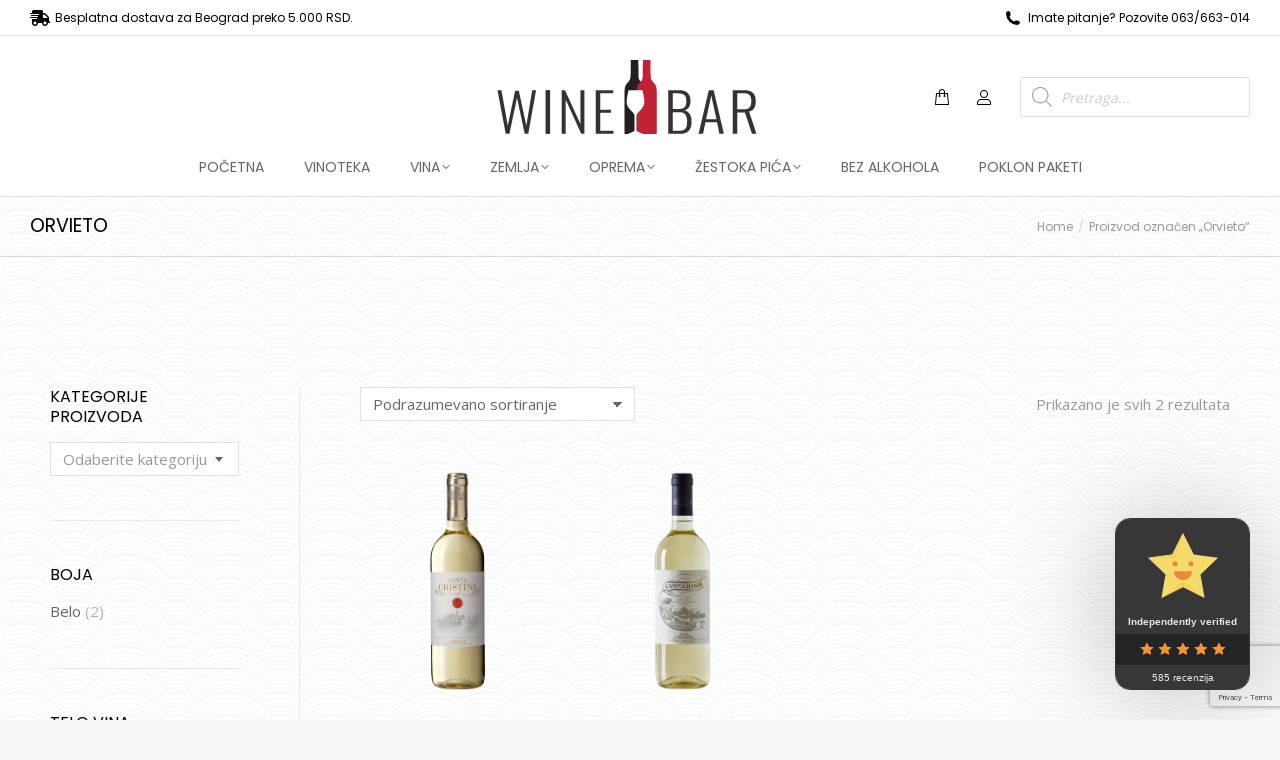

--- FILE ---
content_type: text/html; charset=utf-8
request_url: https://www.google.com/recaptcha/api2/anchor?ar=1&k=6LdBy5AgAAAAAC8xZuox34VTXOhXEvk1HPm69Wcv&co=aHR0cHM6Ly93aW5lYmFyLnJzOjQ0Mw..&hl=en&type=v3&v=PoyoqOPhxBO7pBk68S4YbpHZ&size=invisible&badge=bottomright&sa=Form&anchor-ms=20000&execute-ms=30000&cb=owf1y621855n
body_size: 48855
content:
<!DOCTYPE HTML><html dir="ltr" lang="en"><head><meta http-equiv="Content-Type" content="text/html; charset=UTF-8">
<meta http-equiv="X-UA-Compatible" content="IE=edge">
<title>reCAPTCHA</title>
<style type="text/css">
/* cyrillic-ext */
@font-face {
  font-family: 'Roboto';
  font-style: normal;
  font-weight: 400;
  font-stretch: 100%;
  src: url(//fonts.gstatic.com/s/roboto/v48/KFO7CnqEu92Fr1ME7kSn66aGLdTylUAMa3GUBHMdazTgWw.woff2) format('woff2');
  unicode-range: U+0460-052F, U+1C80-1C8A, U+20B4, U+2DE0-2DFF, U+A640-A69F, U+FE2E-FE2F;
}
/* cyrillic */
@font-face {
  font-family: 'Roboto';
  font-style: normal;
  font-weight: 400;
  font-stretch: 100%;
  src: url(//fonts.gstatic.com/s/roboto/v48/KFO7CnqEu92Fr1ME7kSn66aGLdTylUAMa3iUBHMdazTgWw.woff2) format('woff2');
  unicode-range: U+0301, U+0400-045F, U+0490-0491, U+04B0-04B1, U+2116;
}
/* greek-ext */
@font-face {
  font-family: 'Roboto';
  font-style: normal;
  font-weight: 400;
  font-stretch: 100%;
  src: url(//fonts.gstatic.com/s/roboto/v48/KFO7CnqEu92Fr1ME7kSn66aGLdTylUAMa3CUBHMdazTgWw.woff2) format('woff2');
  unicode-range: U+1F00-1FFF;
}
/* greek */
@font-face {
  font-family: 'Roboto';
  font-style: normal;
  font-weight: 400;
  font-stretch: 100%;
  src: url(//fonts.gstatic.com/s/roboto/v48/KFO7CnqEu92Fr1ME7kSn66aGLdTylUAMa3-UBHMdazTgWw.woff2) format('woff2');
  unicode-range: U+0370-0377, U+037A-037F, U+0384-038A, U+038C, U+038E-03A1, U+03A3-03FF;
}
/* math */
@font-face {
  font-family: 'Roboto';
  font-style: normal;
  font-weight: 400;
  font-stretch: 100%;
  src: url(//fonts.gstatic.com/s/roboto/v48/KFO7CnqEu92Fr1ME7kSn66aGLdTylUAMawCUBHMdazTgWw.woff2) format('woff2');
  unicode-range: U+0302-0303, U+0305, U+0307-0308, U+0310, U+0312, U+0315, U+031A, U+0326-0327, U+032C, U+032F-0330, U+0332-0333, U+0338, U+033A, U+0346, U+034D, U+0391-03A1, U+03A3-03A9, U+03B1-03C9, U+03D1, U+03D5-03D6, U+03F0-03F1, U+03F4-03F5, U+2016-2017, U+2034-2038, U+203C, U+2040, U+2043, U+2047, U+2050, U+2057, U+205F, U+2070-2071, U+2074-208E, U+2090-209C, U+20D0-20DC, U+20E1, U+20E5-20EF, U+2100-2112, U+2114-2115, U+2117-2121, U+2123-214F, U+2190, U+2192, U+2194-21AE, U+21B0-21E5, U+21F1-21F2, U+21F4-2211, U+2213-2214, U+2216-22FF, U+2308-230B, U+2310, U+2319, U+231C-2321, U+2336-237A, U+237C, U+2395, U+239B-23B7, U+23D0, U+23DC-23E1, U+2474-2475, U+25AF, U+25B3, U+25B7, U+25BD, U+25C1, U+25CA, U+25CC, U+25FB, U+266D-266F, U+27C0-27FF, U+2900-2AFF, U+2B0E-2B11, U+2B30-2B4C, U+2BFE, U+3030, U+FF5B, U+FF5D, U+1D400-1D7FF, U+1EE00-1EEFF;
}
/* symbols */
@font-face {
  font-family: 'Roboto';
  font-style: normal;
  font-weight: 400;
  font-stretch: 100%;
  src: url(//fonts.gstatic.com/s/roboto/v48/KFO7CnqEu92Fr1ME7kSn66aGLdTylUAMaxKUBHMdazTgWw.woff2) format('woff2');
  unicode-range: U+0001-000C, U+000E-001F, U+007F-009F, U+20DD-20E0, U+20E2-20E4, U+2150-218F, U+2190, U+2192, U+2194-2199, U+21AF, U+21E6-21F0, U+21F3, U+2218-2219, U+2299, U+22C4-22C6, U+2300-243F, U+2440-244A, U+2460-24FF, U+25A0-27BF, U+2800-28FF, U+2921-2922, U+2981, U+29BF, U+29EB, U+2B00-2BFF, U+4DC0-4DFF, U+FFF9-FFFB, U+10140-1018E, U+10190-1019C, U+101A0, U+101D0-101FD, U+102E0-102FB, U+10E60-10E7E, U+1D2C0-1D2D3, U+1D2E0-1D37F, U+1F000-1F0FF, U+1F100-1F1AD, U+1F1E6-1F1FF, U+1F30D-1F30F, U+1F315, U+1F31C, U+1F31E, U+1F320-1F32C, U+1F336, U+1F378, U+1F37D, U+1F382, U+1F393-1F39F, U+1F3A7-1F3A8, U+1F3AC-1F3AF, U+1F3C2, U+1F3C4-1F3C6, U+1F3CA-1F3CE, U+1F3D4-1F3E0, U+1F3ED, U+1F3F1-1F3F3, U+1F3F5-1F3F7, U+1F408, U+1F415, U+1F41F, U+1F426, U+1F43F, U+1F441-1F442, U+1F444, U+1F446-1F449, U+1F44C-1F44E, U+1F453, U+1F46A, U+1F47D, U+1F4A3, U+1F4B0, U+1F4B3, U+1F4B9, U+1F4BB, U+1F4BF, U+1F4C8-1F4CB, U+1F4D6, U+1F4DA, U+1F4DF, U+1F4E3-1F4E6, U+1F4EA-1F4ED, U+1F4F7, U+1F4F9-1F4FB, U+1F4FD-1F4FE, U+1F503, U+1F507-1F50B, U+1F50D, U+1F512-1F513, U+1F53E-1F54A, U+1F54F-1F5FA, U+1F610, U+1F650-1F67F, U+1F687, U+1F68D, U+1F691, U+1F694, U+1F698, U+1F6AD, U+1F6B2, U+1F6B9-1F6BA, U+1F6BC, U+1F6C6-1F6CF, U+1F6D3-1F6D7, U+1F6E0-1F6EA, U+1F6F0-1F6F3, U+1F6F7-1F6FC, U+1F700-1F7FF, U+1F800-1F80B, U+1F810-1F847, U+1F850-1F859, U+1F860-1F887, U+1F890-1F8AD, U+1F8B0-1F8BB, U+1F8C0-1F8C1, U+1F900-1F90B, U+1F93B, U+1F946, U+1F984, U+1F996, U+1F9E9, U+1FA00-1FA6F, U+1FA70-1FA7C, U+1FA80-1FA89, U+1FA8F-1FAC6, U+1FACE-1FADC, U+1FADF-1FAE9, U+1FAF0-1FAF8, U+1FB00-1FBFF;
}
/* vietnamese */
@font-face {
  font-family: 'Roboto';
  font-style: normal;
  font-weight: 400;
  font-stretch: 100%;
  src: url(//fonts.gstatic.com/s/roboto/v48/KFO7CnqEu92Fr1ME7kSn66aGLdTylUAMa3OUBHMdazTgWw.woff2) format('woff2');
  unicode-range: U+0102-0103, U+0110-0111, U+0128-0129, U+0168-0169, U+01A0-01A1, U+01AF-01B0, U+0300-0301, U+0303-0304, U+0308-0309, U+0323, U+0329, U+1EA0-1EF9, U+20AB;
}
/* latin-ext */
@font-face {
  font-family: 'Roboto';
  font-style: normal;
  font-weight: 400;
  font-stretch: 100%;
  src: url(//fonts.gstatic.com/s/roboto/v48/KFO7CnqEu92Fr1ME7kSn66aGLdTylUAMa3KUBHMdazTgWw.woff2) format('woff2');
  unicode-range: U+0100-02BA, U+02BD-02C5, U+02C7-02CC, U+02CE-02D7, U+02DD-02FF, U+0304, U+0308, U+0329, U+1D00-1DBF, U+1E00-1E9F, U+1EF2-1EFF, U+2020, U+20A0-20AB, U+20AD-20C0, U+2113, U+2C60-2C7F, U+A720-A7FF;
}
/* latin */
@font-face {
  font-family: 'Roboto';
  font-style: normal;
  font-weight: 400;
  font-stretch: 100%;
  src: url(//fonts.gstatic.com/s/roboto/v48/KFO7CnqEu92Fr1ME7kSn66aGLdTylUAMa3yUBHMdazQ.woff2) format('woff2');
  unicode-range: U+0000-00FF, U+0131, U+0152-0153, U+02BB-02BC, U+02C6, U+02DA, U+02DC, U+0304, U+0308, U+0329, U+2000-206F, U+20AC, U+2122, U+2191, U+2193, U+2212, U+2215, U+FEFF, U+FFFD;
}
/* cyrillic-ext */
@font-face {
  font-family: 'Roboto';
  font-style: normal;
  font-weight: 500;
  font-stretch: 100%;
  src: url(//fonts.gstatic.com/s/roboto/v48/KFO7CnqEu92Fr1ME7kSn66aGLdTylUAMa3GUBHMdazTgWw.woff2) format('woff2');
  unicode-range: U+0460-052F, U+1C80-1C8A, U+20B4, U+2DE0-2DFF, U+A640-A69F, U+FE2E-FE2F;
}
/* cyrillic */
@font-face {
  font-family: 'Roboto';
  font-style: normal;
  font-weight: 500;
  font-stretch: 100%;
  src: url(//fonts.gstatic.com/s/roboto/v48/KFO7CnqEu92Fr1ME7kSn66aGLdTylUAMa3iUBHMdazTgWw.woff2) format('woff2');
  unicode-range: U+0301, U+0400-045F, U+0490-0491, U+04B0-04B1, U+2116;
}
/* greek-ext */
@font-face {
  font-family: 'Roboto';
  font-style: normal;
  font-weight: 500;
  font-stretch: 100%;
  src: url(//fonts.gstatic.com/s/roboto/v48/KFO7CnqEu92Fr1ME7kSn66aGLdTylUAMa3CUBHMdazTgWw.woff2) format('woff2');
  unicode-range: U+1F00-1FFF;
}
/* greek */
@font-face {
  font-family: 'Roboto';
  font-style: normal;
  font-weight: 500;
  font-stretch: 100%;
  src: url(//fonts.gstatic.com/s/roboto/v48/KFO7CnqEu92Fr1ME7kSn66aGLdTylUAMa3-UBHMdazTgWw.woff2) format('woff2');
  unicode-range: U+0370-0377, U+037A-037F, U+0384-038A, U+038C, U+038E-03A1, U+03A3-03FF;
}
/* math */
@font-face {
  font-family: 'Roboto';
  font-style: normal;
  font-weight: 500;
  font-stretch: 100%;
  src: url(//fonts.gstatic.com/s/roboto/v48/KFO7CnqEu92Fr1ME7kSn66aGLdTylUAMawCUBHMdazTgWw.woff2) format('woff2');
  unicode-range: U+0302-0303, U+0305, U+0307-0308, U+0310, U+0312, U+0315, U+031A, U+0326-0327, U+032C, U+032F-0330, U+0332-0333, U+0338, U+033A, U+0346, U+034D, U+0391-03A1, U+03A3-03A9, U+03B1-03C9, U+03D1, U+03D5-03D6, U+03F0-03F1, U+03F4-03F5, U+2016-2017, U+2034-2038, U+203C, U+2040, U+2043, U+2047, U+2050, U+2057, U+205F, U+2070-2071, U+2074-208E, U+2090-209C, U+20D0-20DC, U+20E1, U+20E5-20EF, U+2100-2112, U+2114-2115, U+2117-2121, U+2123-214F, U+2190, U+2192, U+2194-21AE, U+21B0-21E5, U+21F1-21F2, U+21F4-2211, U+2213-2214, U+2216-22FF, U+2308-230B, U+2310, U+2319, U+231C-2321, U+2336-237A, U+237C, U+2395, U+239B-23B7, U+23D0, U+23DC-23E1, U+2474-2475, U+25AF, U+25B3, U+25B7, U+25BD, U+25C1, U+25CA, U+25CC, U+25FB, U+266D-266F, U+27C0-27FF, U+2900-2AFF, U+2B0E-2B11, U+2B30-2B4C, U+2BFE, U+3030, U+FF5B, U+FF5D, U+1D400-1D7FF, U+1EE00-1EEFF;
}
/* symbols */
@font-face {
  font-family: 'Roboto';
  font-style: normal;
  font-weight: 500;
  font-stretch: 100%;
  src: url(//fonts.gstatic.com/s/roboto/v48/KFO7CnqEu92Fr1ME7kSn66aGLdTylUAMaxKUBHMdazTgWw.woff2) format('woff2');
  unicode-range: U+0001-000C, U+000E-001F, U+007F-009F, U+20DD-20E0, U+20E2-20E4, U+2150-218F, U+2190, U+2192, U+2194-2199, U+21AF, U+21E6-21F0, U+21F3, U+2218-2219, U+2299, U+22C4-22C6, U+2300-243F, U+2440-244A, U+2460-24FF, U+25A0-27BF, U+2800-28FF, U+2921-2922, U+2981, U+29BF, U+29EB, U+2B00-2BFF, U+4DC0-4DFF, U+FFF9-FFFB, U+10140-1018E, U+10190-1019C, U+101A0, U+101D0-101FD, U+102E0-102FB, U+10E60-10E7E, U+1D2C0-1D2D3, U+1D2E0-1D37F, U+1F000-1F0FF, U+1F100-1F1AD, U+1F1E6-1F1FF, U+1F30D-1F30F, U+1F315, U+1F31C, U+1F31E, U+1F320-1F32C, U+1F336, U+1F378, U+1F37D, U+1F382, U+1F393-1F39F, U+1F3A7-1F3A8, U+1F3AC-1F3AF, U+1F3C2, U+1F3C4-1F3C6, U+1F3CA-1F3CE, U+1F3D4-1F3E0, U+1F3ED, U+1F3F1-1F3F3, U+1F3F5-1F3F7, U+1F408, U+1F415, U+1F41F, U+1F426, U+1F43F, U+1F441-1F442, U+1F444, U+1F446-1F449, U+1F44C-1F44E, U+1F453, U+1F46A, U+1F47D, U+1F4A3, U+1F4B0, U+1F4B3, U+1F4B9, U+1F4BB, U+1F4BF, U+1F4C8-1F4CB, U+1F4D6, U+1F4DA, U+1F4DF, U+1F4E3-1F4E6, U+1F4EA-1F4ED, U+1F4F7, U+1F4F9-1F4FB, U+1F4FD-1F4FE, U+1F503, U+1F507-1F50B, U+1F50D, U+1F512-1F513, U+1F53E-1F54A, U+1F54F-1F5FA, U+1F610, U+1F650-1F67F, U+1F687, U+1F68D, U+1F691, U+1F694, U+1F698, U+1F6AD, U+1F6B2, U+1F6B9-1F6BA, U+1F6BC, U+1F6C6-1F6CF, U+1F6D3-1F6D7, U+1F6E0-1F6EA, U+1F6F0-1F6F3, U+1F6F7-1F6FC, U+1F700-1F7FF, U+1F800-1F80B, U+1F810-1F847, U+1F850-1F859, U+1F860-1F887, U+1F890-1F8AD, U+1F8B0-1F8BB, U+1F8C0-1F8C1, U+1F900-1F90B, U+1F93B, U+1F946, U+1F984, U+1F996, U+1F9E9, U+1FA00-1FA6F, U+1FA70-1FA7C, U+1FA80-1FA89, U+1FA8F-1FAC6, U+1FACE-1FADC, U+1FADF-1FAE9, U+1FAF0-1FAF8, U+1FB00-1FBFF;
}
/* vietnamese */
@font-face {
  font-family: 'Roboto';
  font-style: normal;
  font-weight: 500;
  font-stretch: 100%;
  src: url(//fonts.gstatic.com/s/roboto/v48/KFO7CnqEu92Fr1ME7kSn66aGLdTylUAMa3OUBHMdazTgWw.woff2) format('woff2');
  unicode-range: U+0102-0103, U+0110-0111, U+0128-0129, U+0168-0169, U+01A0-01A1, U+01AF-01B0, U+0300-0301, U+0303-0304, U+0308-0309, U+0323, U+0329, U+1EA0-1EF9, U+20AB;
}
/* latin-ext */
@font-face {
  font-family: 'Roboto';
  font-style: normal;
  font-weight: 500;
  font-stretch: 100%;
  src: url(//fonts.gstatic.com/s/roboto/v48/KFO7CnqEu92Fr1ME7kSn66aGLdTylUAMa3KUBHMdazTgWw.woff2) format('woff2');
  unicode-range: U+0100-02BA, U+02BD-02C5, U+02C7-02CC, U+02CE-02D7, U+02DD-02FF, U+0304, U+0308, U+0329, U+1D00-1DBF, U+1E00-1E9F, U+1EF2-1EFF, U+2020, U+20A0-20AB, U+20AD-20C0, U+2113, U+2C60-2C7F, U+A720-A7FF;
}
/* latin */
@font-face {
  font-family: 'Roboto';
  font-style: normal;
  font-weight: 500;
  font-stretch: 100%;
  src: url(//fonts.gstatic.com/s/roboto/v48/KFO7CnqEu92Fr1ME7kSn66aGLdTylUAMa3yUBHMdazQ.woff2) format('woff2');
  unicode-range: U+0000-00FF, U+0131, U+0152-0153, U+02BB-02BC, U+02C6, U+02DA, U+02DC, U+0304, U+0308, U+0329, U+2000-206F, U+20AC, U+2122, U+2191, U+2193, U+2212, U+2215, U+FEFF, U+FFFD;
}
/* cyrillic-ext */
@font-face {
  font-family: 'Roboto';
  font-style: normal;
  font-weight: 900;
  font-stretch: 100%;
  src: url(//fonts.gstatic.com/s/roboto/v48/KFO7CnqEu92Fr1ME7kSn66aGLdTylUAMa3GUBHMdazTgWw.woff2) format('woff2');
  unicode-range: U+0460-052F, U+1C80-1C8A, U+20B4, U+2DE0-2DFF, U+A640-A69F, U+FE2E-FE2F;
}
/* cyrillic */
@font-face {
  font-family: 'Roboto';
  font-style: normal;
  font-weight: 900;
  font-stretch: 100%;
  src: url(//fonts.gstatic.com/s/roboto/v48/KFO7CnqEu92Fr1ME7kSn66aGLdTylUAMa3iUBHMdazTgWw.woff2) format('woff2');
  unicode-range: U+0301, U+0400-045F, U+0490-0491, U+04B0-04B1, U+2116;
}
/* greek-ext */
@font-face {
  font-family: 'Roboto';
  font-style: normal;
  font-weight: 900;
  font-stretch: 100%;
  src: url(//fonts.gstatic.com/s/roboto/v48/KFO7CnqEu92Fr1ME7kSn66aGLdTylUAMa3CUBHMdazTgWw.woff2) format('woff2');
  unicode-range: U+1F00-1FFF;
}
/* greek */
@font-face {
  font-family: 'Roboto';
  font-style: normal;
  font-weight: 900;
  font-stretch: 100%;
  src: url(//fonts.gstatic.com/s/roboto/v48/KFO7CnqEu92Fr1ME7kSn66aGLdTylUAMa3-UBHMdazTgWw.woff2) format('woff2');
  unicode-range: U+0370-0377, U+037A-037F, U+0384-038A, U+038C, U+038E-03A1, U+03A3-03FF;
}
/* math */
@font-face {
  font-family: 'Roboto';
  font-style: normal;
  font-weight: 900;
  font-stretch: 100%;
  src: url(//fonts.gstatic.com/s/roboto/v48/KFO7CnqEu92Fr1ME7kSn66aGLdTylUAMawCUBHMdazTgWw.woff2) format('woff2');
  unicode-range: U+0302-0303, U+0305, U+0307-0308, U+0310, U+0312, U+0315, U+031A, U+0326-0327, U+032C, U+032F-0330, U+0332-0333, U+0338, U+033A, U+0346, U+034D, U+0391-03A1, U+03A3-03A9, U+03B1-03C9, U+03D1, U+03D5-03D6, U+03F0-03F1, U+03F4-03F5, U+2016-2017, U+2034-2038, U+203C, U+2040, U+2043, U+2047, U+2050, U+2057, U+205F, U+2070-2071, U+2074-208E, U+2090-209C, U+20D0-20DC, U+20E1, U+20E5-20EF, U+2100-2112, U+2114-2115, U+2117-2121, U+2123-214F, U+2190, U+2192, U+2194-21AE, U+21B0-21E5, U+21F1-21F2, U+21F4-2211, U+2213-2214, U+2216-22FF, U+2308-230B, U+2310, U+2319, U+231C-2321, U+2336-237A, U+237C, U+2395, U+239B-23B7, U+23D0, U+23DC-23E1, U+2474-2475, U+25AF, U+25B3, U+25B7, U+25BD, U+25C1, U+25CA, U+25CC, U+25FB, U+266D-266F, U+27C0-27FF, U+2900-2AFF, U+2B0E-2B11, U+2B30-2B4C, U+2BFE, U+3030, U+FF5B, U+FF5D, U+1D400-1D7FF, U+1EE00-1EEFF;
}
/* symbols */
@font-face {
  font-family: 'Roboto';
  font-style: normal;
  font-weight: 900;
  font-stretch: 100%;
  src: url(//fonts.gstatic.com/s/roboto/v48/KFO7CnqEu92Fr1ME7kSn66aGLdTylUAMaxKUBHMdazTgWw.woff2) format('woff2');
  unicode-range: U+0001-000C, U+000E-001F, U+007F-009F, U+20DD-20E0, U+20E2-20E4, U+2150-218F, U+2190, U+2192, U+2194-2199, U+21AF, U+21E6-21F0, U+21F3, U+2218-2219, U+2299, U+22C4-22C6, U+2300-243F, U+2440-244A, U+2460-24FF, U+25A0-27BF, U+2800-28FF, U+2921-2922, U+2981, U+29BF, U+29EB, U+2B00-2BFF, U+4DC0-4DFF, U+FFF9-FFFB, U+10140-1018E, U+10190-1019C, U+101A0, U+101D0-101FD, U+102E0-102FB, U+10E60-10E7E, U+1D2C0-1D2D3, U+1D2E0-1D37F, U+1F000-1F0FF, U+1F100-1F1AD, U+1F1E6-1F1FF, U+1F30D-1F30F, U+1F315, U+1F31C, U+1F31E, U+1F320-1F32C, U+1F336, U+1F378, U+1F37D, U+1F382, U+1F393-1F39F, U+1F3A7-1F3A8, U+1F3AC-1F3AF, U+1F3C2, U+1F3C4-1F3C6, U+1F3CA-1F3CE, U+1F3D4-1F3E0, U+1F3ED, U+1F3F1-1F3F3, U+1F3F5-1F3F7, U+1F408, U+1F415, U+1F41F, U+1F426, U+1F43F, U+1F441-1F442, U+1F444, U+1F446-1F449, U+1F44C-1F44E, U+1F453, U+1F46A, U+1F47D, U+1F4A3, U+1F4B0, U+1F4B3, U+1F4B9, U+1F4BB, U+1F4BF, U+1F4C8-1F4CB, U+1F4D6, U+1F4DA, U+1F4DF, U+1F4E3-1F4E6, U+1F4EA-1F4ED, U+1F4F7, U+1F4F9-1F4FB, U+1F4FD-1F4FE, U+1F503, U+1F507-1F50B, U+1F50D, U+1F512-1F513, U+1F53E-1F54A, U+1F54F-1F5FA, U+1F610, U+1F650-1F67F, U+1F687, U+1F68D, U+1F691, U+1F694, U+1F698, U+1F6AD, U+1F6B2, U+1F6B9-1F6BA, U+1F6BC, U+1F6C6-1F6CF, U+1F6D3-1F6D7, U+1F6E0-1F6EA, U+1F6F0-1F6F3, U+1F6F7-1F6FC, U+1F700-1F7FF, U+1F800-1F80B, U+1F810-1F847, U+1F850-1F859, U+1F860-1F887, U+1F890-1F8AD, U+1F8B0-1F8BB, U+1F8C0-1F8C1, U+1F900-1F90B, U+1F93B, U+1F946, U+1F984, U+1F996, U+1F9E9, U+1FA00-1FA6F, U+1FA70-1FA7C, U+1FA80-1FA89, U+1FA8F-1FAC6, U+1FACE-1FADC, U+1FADF-1FAE9, U+1FAF0-1FAF8, U+1FB00-1FBFF;
}
/* vietnamese */
@font-face {
  font-family: 'Roboto';
  font-style: normal;
  font-weight: 900;
  font-stretch: 100%;
  src: url(//fonts.gstatic.com/s/roboto/v48/KFO7CnqEu92Fr1ME7kSn66aGLdTylUAMa3OUBHMdazTgWw.woff2) format('woff2');
  unicode-range: U+0102-0103, U+0110-0111, U+0128-0129, U+0168-0169, U+01A0-01A1, U+01AF-01B0, U+0300-0301, U+0303-0304, U+0308-0309, U+0323, U+0329, U+1EA0-1EF9, U+20AB;
}
/* latin-ext */
@font-face {
  font-family: 'Roboto';
  font-style: normal;
  font-weight: 900;
  font-stretch: 100%;
  src: url(//fonts.gstatic.com/s/roboto/v48/KFO7CnqEu92Fr1ME7kSn66aGLdTylUAMa3KUBHMdazTgWw.woff2) format('woff2');
  unicode-range: U+0100-02BA, U+02BD-02C5, U+02C7-02CC, U+02CE-02D7, U+02DD-02FF, U+0304, U+0308, U+0329, U+1D00-1DBF, U+1E00-1E9F, U+1EF2-1EFF, U+2020, U+20A0-20AB, U+20AD-20C0, U+2113, U+2C60-2C7F, U+A720-A7FF;
}
/* latin */
@font-face {
  font-family: 'Roboto';
  font-style: normal;
  font-weight: 900;
  font-stretch: 100%;
  src: url(//fonts.gstatic.com/s/roboto/v48/KFO7CnqEu92Fr1ME7kSn66aGLdTylUAMa3yUBHMdazQ.woff2) format('woff2');
  unicode-range: U+0000-00FF, U+0131, U+0152-0153, U+02BB-02BC, U+02C6, U+02DA, U+02DC, U+0304, U+0308, U+0329, U+2000-206F, U+20AC, U+2122, U+2191, U+2193, U+2212, U+2215, U+FEFF, U+FFFD;
}

</style>
<link rel="stylesheet" type="text/css" href="https://www.gstatic.com/recaptcha/releases/PoyoqOPhxBO7pBk68S4YbpHZ/styles__ltr.css">
<script nonce="dS9XCQ5ZCGGtmM90V-ga-w" type="text/javascript">window['__recaptcha_api'] = 'https://www.google.com/recaptcha/api2/';</script>
<script type="text/javascript" src="https://www.gstatic.com/recaptcha/releases/PoyoqOPhxBO7pBk68S4YbpHZ/recaptcha__en.js" nonce="dS9XCQ5ZCGGtmM90V-ga-w">
      
    </script></head>
<body><div id="rc-anchor-alert" class="rc-anchor-alert"></div>
<input type="hidden" id="recaptcha-token" value="[base64]">
<script type="text/javascript" nonce="dS9XCQ5ZCGGtmM90V-ga-w">
      recaptcha.anchor.Main.init("[\x22ainput\x22,[\x22bgdata\x22,\x22\x22,\[base64]/[base64]/[base64]/[base64]/[base64]/[base64]/[base64]/[base64]/[base64]/[base64]\\u003d\x22,\[base64]\\u003d\x22,\x22cijCpMKtEgE/w7HClcKiwqFvUMKUw4clw6Q4wr04LyZyY8KTwpxJwozCuk3Du8KaJB7Cuj3DrMKnwoBFWUh0PzTCvcOtC8KdY8KuW8Oxw5oDwrXDi8O+MsOewpVWDMOZP3DDljdhwrLCrcORw6Udw4bCr8KGwpMfdcK4d8KOHcKddcOwCQrDnhxJw558wrrDhBN/wqnCvcKWwqDDqBspUsOmw5cUdlknw7Rlw71YGsKHd8KGw6vDoBk5ccKkFW7CriALw6NJQWnCtcKkw6c3wqfCtcKtG1cEwoJCeSBPwq9SB8OQwodnTsOUwpXCpX94woXDoMOFw40hdzdJJ8OJWyV7wpFKDsKUw5nCssKiw5AawozDvXNgwqpqwoVZUxQYMMO4Ml/DrRfCtsOXw5UDw6Vzw51ubGp2JcKRPg3CjcKdd8O5GWlNTT7DgGVWwp/Dj0NTCcKLw4BrwoF3w508wq9uZ0heA8OlRMOew6xgwqpOw6TDtcKzKsKDwpdOFxYQRsKKwpljBjYSdBAAwqjDmcOdIcKiJcOJLyLClyzCm8OQHcKECVNhw7vDvsOwW8OwwqEjLcKTK1TCqMOOw63Ci3nCtTtxw7/Ch8Ozw6E6b2B4LcKeHgfCjBHColsBwp3DvsODw4jDsz7DuTBRKgtXSMKwwp89EMOkw4lBwpJ3HcKfwp/[base64]/Dlk5EeTB3wrLDnMKlwpfCuFPDpFnDmQDCqHXCtDzDn1k6wrgTVjfCu8KYw4zCr8KKwoVsLAnCjcKUw5nDkVlfHMKmw53CsRhewqN4DEIywo4oHHbDilgzw6oCH1Jjwo3CvXAtwrhJE8KvexLDmWPCkcOzw6/DiMKPU8KjwoswwpnCh8KLwrlLAcOswrDCocK9BcK+QA3DjsOGPyvDh0ZcC8KTwpfCkcOCV8KBTMKmwo7CjX3DiwrDpiLCnR7Ck8OTIioAw4FGw7HDrMKxNW/DqkLCqTsgw4DCjsKOPMK5wo0Ew7NYwpzChcOcWsOuFkzCtsKaw47DlzzCp3LDucKnw7lwDsOOYU0RR8K0K8KOBcKPLUYoDMKowpAIKGbChMK0ecO6w58IwpsMZ0VHw59LwrbDlcKgf8K2wo4Iw7/DmMKnwpHDnU40RsKgwo/Dv0/DicOgw5kPwotQwr7CjcObw4nCgyhqw51bwoVdw73CogLDkUx7H1BzLMKkwpwhQMOmw5/DvEXDl8Ovw5pxTsOeSn3CncKgKC0ycyoEwol8wrdna27DjcOmSn3DsMKjFFJ+wo1BIMOmw5/CojrCrUTCkQTDg8Khw5nChcOjZMOHZUvDilwXw6hMbMOSw40Sw5UnFMOcNzfDm8KqSMOXw5fDn8KmcG8+UMK6woLDuEFKwozCoRjCj8OYLcOcKFPDtx/DiGbCl8OUHkrDnl8ewqZFLXxODcOQw61PAsKnw7/[base64]/[base64]/[base64]/Cp8OgBn7DuQAgPE/[base64]/ClzgmTEDDpQQEw4UAF8OeKjfDlR/DlMKteE8fKHDCsS0Pw5YyWlMCwoZzwosUVWrDssO9wp7Ct3gOesKhAcKXcMOsW1oYP8K9EMKlwpoaw6zChBFzGijDojQcKMKmHFFUCTUMIkA+AznCmUfDpHvDvDwrwoBSw7BJTcKCHnQYDsKJw5rCoMO/w6jCqVtYw7o/[base64]/ChMOjw7bDp8KiwoA6w6zCtVDDn8KaOcKSw4rCjcOewqbCh0XCmXdBXmTCsSoIw6kgw5DCoT/DvsOvw5PDvhFfM8KNw77Cm8K2DMObwoYCw4/Dj8Orwq3Dk8OewqTCrcOiawd4XxYnwqwyIMOfc8KJeTx0ZhNqw7DDisOWwrRdwrHDqTAPw4c5wqPCpzTDlg5jwpTDhA7CmMK5UQ1AWzjCtMKoVMOXwogkMsKCwojCpA/CocKoAcOzFBTDpDIuwqnCkArClR4OYcKDwoXDvQ/CmsOzPsKJeHZFfcOSw6M6HQzCrAzClF5TF8OrFcK/wrfDox/DkMOaBhfDuzDDhm0CZsKNwqrChAfCmzTDjlXDjWnDtn/CuTB2GCfCo8O3G8OTwqXCp8K9UTxNw7XDjcOnwpxsCRIVb8KAwqdYdMOPw5Ndw6PCtcKCH2cNwrjCuykiw6HDl0ITwq4RwrNlQUvChMOOw77CpcKrUnHCpF3DocKlO8Ovwpk/W3XDiWfDo1UkPsO6w60oVcKFKgPCmVzDtSp2w7VWDyLDi8KzwpIVwqXDlEvDjkxZDCt2GsOscyopw7RLD8OWw4VIw4ZQBgUrwp8Vw5zDrcKbNcOXw6nCkBPDpH0lfGfDpcKIEBUdwojCux/CtMOSwrg1TmzDgMOYOj7CqsOBFiknWcK4LMO0w4BHGHfCscOjwq3DoCDDscKoUMKac8O5IsOlfTQlPsKJwq/DkQspwpkQJVbDtErDjDHCpcO8NgQEw5jDssOzwrTCvMOEwrUkwq4Tw74Cw6RDwos0wqzCisKDw49kwrhvMG3Cr8KKw6I9wqVtwqZkI8O1SMK5w7bCh8KSw6YwDgrDqsOWw7XDukrDs8Krwr3CusKWwrN/WMKKWsO3ZsOlcsK9wowpRcO6Ti9Sw7DDrw4ew6dGw5zDlQfCksO9XcONEyLDjsKDw7zDoRhZw7IbLwEpw65EW8KkBsOjwoFzH0Qkwph3OA7CukZsd8O6XhErLsOlw6DCqSJhM8K/csKpR8OhbBvDkVTDhcO4wq/ChsOlw7DDkMOuacOfwpEHUsKFw6omwp/Cpz8RwoZKw7rDizDDigQ3McOmIcOmcnZBwqMHN8KGK8OrVSh0FFrDuRnDrmzCsAvDocOARsOQwp/DhgBnw5xnHMOVFA3CrcKTw5xCUwh2w5pJwptnUMOow5YmczPCjiEBwoN1w7UHWnprw4bDisORBnrCtSnDuMKtd8KkScK9PxR8VcKmw4/Do8KuwpVuGMKZw7ZTLxM2VB7Dv8KLwoNOwqk/[base64]/KsKSw4JTJMKjw7MDMMKNwq3Cq8KwbcOXGsKsw7rCgEXDpsKtw40IeMO3FsKze8Okw5XCg8OKU8OKRRDDrBQ/w7kbw5LDgMOgHcOIQcOjNMO2FmtCcRXCrVzCr8KcGhZiw4w3w7/DoUticS7DrxxQWsONL8Onw7nDl8OTwrXChDHCi1LDsnxtw6HCijnCoMO+wqHDgxrCscKdwrtew59Tw44bw4wWZz3ClDfComEhw7HCtD9QJ8OJwrsYwrI7D8KZw4DClMONLMKRwrDDpQ3CuBHCsArCgcKRBTU+wqdbXXwIwq/[base64]/wq7DnBV3w6scMBpoQF9ywq5+UlwuGkUgImrCoGpow5zDrxHCh8K0w6rCoX9tEBZlwpbDrF3DucOzw4JcwqFbw7PDncOXwpUbVl/CksK1wogNwqJFwpzClcKjw4LDuk9ISD92w4FtFX5jey7Dq8OuwpB2TDZlfkcpwpXCk1bDsjjDpDHCjg3DhsKbbWUDw6vDpCNUwqTCtsOBDCrCm8KXdcKwwq5MRMKyw6FENwfDjFXDrHvDhm4Jwq9zw5N/[base64]/Dg0zCk8K/wpHDjU0FBRPDmsOgwocBw4zClcOUwqrDunnCvEg8GlgCJMODwqVXfMOqw7XCs8KrQ8KMOMKgwokDwo/DiFvCqMKMLHUlABvDvMK3V8KfwoHDlcK3QSrCmRrDl0RBw7DCqsOIw5sDwrXCsiPDvVrDplJla2ZBUMKIQMO3cMOFw4MNwqE/IFfDmkU2wrdJKFvDucOrwqdqbsK1wqcEelliw41Uw4QadsOobzTDn28UXMOrBAMtLsO9wq0Kw4HCn8OXWXbChl/[base64]/Ch8OMTVNFNsKnwr/[base64]/Dr8KGw4HCrsKRbVkoOnxBwrt4PcKowol0fMKOwpLDkMKhwo/[base64]/CgAHDmwRuwpjCrsOFQ0bCn8K1OMKUw6VEZMOgw6Qiw4lGw4PCv8Oawol0VwnDn8KdAXsBwqnCqwhwPcOwEB/[base64]/Ch8OifsK9w70JF8OGwqN8wrVfwrhlOsKxw7nCicOzwoxQJMKgYMKvdFDDuMO+wqjDtsOAwpfCml57WsKVwrLCvlInw6zDrMKSL8O8w7vDh8O/[base64]/Cr8Ouw5goVMKITVDCszjDjSvDn8K1wqLCinDCk8KEcw5QdBHCvC7Dr8O9BMK9ZFjCusKwHXkqQMKOUFnCr8K8bcOww4N6Snszw7XDtcKvwpfDsCs9woHCrMK7BsK8A8OGXj/DgEFCcALDgkfCgAXCiy0xwrxNE8OLw4N4NMORccKUDMOnwrZoAT3CvcK4w5JJJsO9woRHwp/CkjJqw4rDoDRGZH5YEiLCssK3w7MiwoLDqcOSw6VSw4bDrnkIw5kOVMKwYcO2TsKZwr7Ck8KYJjHCp2ENwrwfwqpPwpg0woN/KcObw7DCrmVxCMOHNj/Du8K0KFXDj2lec2XDtifDu0fDq8KdwoxqwpxWMBHDpzsKwpfDnsK2w6NnQMKSYQzDlmTDhcOjw6MvcsODw4ghQsOywoLCvcKuw5vDksKYwq9zw7ogYMO7wrNQw6DCqxIYDsOkw6nClSdgworCicOdRQZkw7o+wpDCr8Ksw5E/EMKuw7A2wqrDsMOMJMKcHcOXw7Y+GgTCi8OLw5AiASzDnnfCgQUNw5jCjnUtwoPCs8KwM8KhJCMFwpjDj8KmPFXDg8KeOXnDp0/[base64]/[base64]/[base64]/CgsO6UCrCpW7DkWgmOMOswrPCr8Odw5Frw4wNw4tYc8OFfMK4EMKLwqEqeMKdwrtVEy/ChMKhSMKJwqvCu8OsCMKTLg3Cj18Ow6pkVDPCog8zAsKswr3DvifDsDlga8OVVH/CtAzCt8Owd8OYwo/DnU8JM8OrNMKJwq0LwpfDll3DizgBw4LDlcKFaMOlMMOzw7R4w51GWsOaHA4Ow7M+AjDDqsKxw6N0RcO1wrbDu2ZAIsOHwpjDksOmw4bDr3wbTMKRBcKKwoE7PGg/[base64]/[base64]/Cri3CuMK4w7Z9wqnDlsKvYcKYwrIcHjh6w43Du8OZej5JDsOUWcOdFULDk8O4wrtgDsOWAjUQw5bCusO3acO3woTCggfCg3guAAgDZ3bDusKrwonDtmtaecOtMcOWw7XDisO/csO4w5ANLMOPwqsVw55FwrvCiMKRFcKjwrnDqsKsIMOrwoDDmMOQw7PDtFbDqQdpw70ODcKhwobCksKtZsK9w4vDj8OnPBAcw6XDrcOfK8KmY8KswpwcTMOrOMOUw5ZcUcK8WxZ9wrPCk8OjJG1xAcKHw5fDpgp+dS/CmMO/GcOKZF81XXTDocKvB3lqJFg9KMK2W0HDrMOmVcObHMKFwrDDgsOudzjCimxgw7DDgsOfwrzCjcKeaynDqkLDv8O3wp85TC3CiMO8w5rChcKBHsKiw6Q4CFDCpXtDKTXDhMOOOxvDphzDsCFewpx/[base64]/DcOqwqDCjUxDw5bCocOTw5hzAsKpH2DCu8KlK39Uw4bDhDZFGsO5wqVrPcK/w7haw48yw6UfwrMCLsKhw6HDnMKgwrrDgMK8KUPDt0PDlE/Cgkpiwq7ConR5TMKiw6BOcsKMJicZIj9xCsOlw5XDi8K4w6bCs8KLVMOEDl4/LMKkS3UTw4nCmsOcw5/CiMKnw5gCw65tA8OzwpjDvCjDpmcqw790w4tlwqbCukkiPE1nwqpZw7LDr8K4b086XMKgw4ImOExCwoldw58ITXUlwpzCqHPDjlQMZ8KAdhvClsOzLWhQG2vDjMO0worCvQsiUMOJw6fCuTgNAH3DvlXDqWEJw4xiIMK/worCoMKJKwkww6DClTvCtjFywrwLw7zCljsgOxdBw6HCvMOtOcKEUjTCiWzDvMKNwrDDk2piZ8K/[base64]/CmUzDocObHcO8XiwNUsKQXcOdGGHDjUjCgMKneDzDs8OkwrrCgRkWGsOCO8Oww7IPU8ORw73CjDAtw5zCtsOFJCHDkTTCoMKBw6XDoRzCjGkSVMKYEAzDjmLCmsOHw4MaT8KtQT5pbMKLw6PDhCzDlMK6JMKew7HDv8KjwokhQB/CqF/[base64]/CpiLChAdaw4PCqsO5NEDCngRkSFTCuFbDo08Cw5ptw7nDn8OPw6HDol3CnsKiw5fCrMOWw7tSMsOgLcOoFyNcHVAgFsKYw6V+wpx8wqdIw4wfw7NBw5xww73DnMOyWzZUwrlAZRrDmsOdBMKqw5nCncKnGcOLBj/ChhnCocKgWy7CnsK8wp/CkcODYMKbVsOGIcKEbUrDrMKAaA0vwoV1GMOmw40ywq/Dn8KKDBZ3wr4SR8KnIMKXEyHDg0TDucKoKcO2YMOpEMKqVnpQw4gHwp4/w45wUMOow73CnG3DmMOzw53CscKYw47CmcOfw7LDqcORwqzCmy1BDXNqasO9wogQeyvCsDrDmXHCrsKxAMO7wr4uLMOyP8KfCMONdjhIdsONBHxeCTbCo37DtBBjAMOhw4rDksKtw4oYOS/DhRgMw7PDuA/CugNKwo7DksKsKhbDuxfClsOAIE/DkFHCtcKyKcORQcOtw7bDtsKSw4gVwrPDrcKIaRLCtzzDnXjCk1Jvw5jDtUwtbCsNC8OlO8Kuwp/DnsK8GsKEwrtDMcKwwpHDgMKGwo3DssOvwpjCohHCnAvCqGVKEnXCgh7CtA3CisO7CsKyX28nDV/CgMOOP1XDj8O5w6PDsMOjHiATwpXDlxLDj8KUw7Jrw7A1BsOVFMOra8KnPCjDhVrCt8O0PEg/w6l1woZzwpvDu10mblMpAsO7w7Yedy/ChsKGXMKTMcKqw71Ow4XDiSvCvWfChX/DosKFP8KkPnMhOjlEP8K9HcO5O8OlG0Inw6PCkCzDqcOqVMKkwpfCm8ORw6lRUsKZw5vCtXzCqsKJwoHCsgVtwp1vw7fCpMKmw6vClHrDnRwnwrfCpcKew7cqwqDDnDE4woXCky9nO8OkM8Oww4Jtw7d3w5jCscOVGDRHw7JIwq7DuWDDn3fDrE/Dgj0Pw4Z+MsOCUXjDmxkcf3oRRsKXwoTCoRB0w6TDmcOlw5bDuQFYJnkVw6LDqV3Dslo4HCVARsKfwqsbdcK2w4XDmxwrOMOlwp3ClsKPcsO5PMOPwr9kZ8K2AhYtEsOtw7/Ct8KQwpJ8w70/RHPCn33DvsKmw5DDgcOHfDdXd0orM3XCnmzDkzPCjzpewpDDlTrCpA/DhcK7w5o7woNEE2ZCGMO6w6rDjgkgwofCvSBswp/CkXQ3w7Amw59Nw7cgw7jChsOhI8O5wq1sP1N6w4zDhGTChMKwS3xKworCuB8qIMKdOAk2BhhpDMOXwqHDrsKAIMKdwp/DmkLDjg7CpHVwworCkArDuzXDn8KAYHQtwoTDjzrDrX/CsMK8R28EVsKkw5RwCxLCj8K2w7DDmsOJQsOFwo9pZgsEZRTCihrDmMO6SMKZXUjCkkoKL8OcwpM0w6B9wrrDo8OMw5PCvcOGM8OBbhHDisOewrzCjWJKw6Qbc8Kvw55xUMOoMVbDvGXCvC1aCsK7eV/Dt8K+wqvCpwnDlAzCnsKCFUJ8wo3CsALCh2PCpCNtAcKEQMKpKE7DpcKdwrPDpcK9XVbCnmUsJMOLDcOAwqd/[base64]/Dp0/CuQHDhk/DshnCgygsbVopwrzCghLDg8KXERgkAjvDmcK4bivDiwHDuh/DpsKMw4bDhcOMHUfDrkkEwqIQw7tTwoJEwrsNZcKhFmFYB0jCqMKKw6J7w4QGV8OPwqZpwqXDrWnCt8O0dcK5w4vCtMKYKsO1wrvCksORA8OWUcKnw53Du8Oaw5kSw6ILwqPDmlQnwo7CrQDDssKiwoZ3wpLCo8OQdizCqcOjN1DDnl/[base64]/[base64]/XjjChHXDkMOLw6gEw6vCijHDpi1RwobDtyRoFWA6wqQvwqnDrsOtw7IFw5hYQcOjdX0BfQxeN1LCtMK2w4oCwow6wqnDi8OnLMOdesKQDm7CrmzDqcOuRAMmGHlew6NkBGHDj8KEccKawoXDnH7Ct8KtwpjDicKCwrLDtHrChMKqVknDh8Kfwr3DvcK/w7HDgsOQOQfCmXvDisOVwpbCjsOXT8K3w7PDtEYPeBMEBcOVcUhnPsORA8OpJm5ZwrzDvMOWQsKOb0QRwrrDtFIVw4cyJ8KrwpjCizcww757CsOyw73Co8Opwo/ClcKNSMObYBQUJxHDlMONw6EKw4xlV0MJw6TDs1bDpcKww47Ds8OXwqfCg8OqwogOQ8KKbg/CrBbDrMOawoZmOsKhJkfCpSfDmMKOw6fDlcKEADrCicKPSXnCoHAqXcOOwrTDkMKQw5QNHBdVcxDDssKCw70wZcO9A1XDu8Kmb0nDtcO2w6JGdcKGBcKJTMKAJcKxwq1AwpbCny0FwqFHw77DnhJ0wpTCvntAwq/DrWRYMcOQwqxywqHDkFHDgVoRwrTCqsOAw7HChsOew7FZGGhOUF7CoDR3V8K3RVTDn8KXQwYrOMO/w7xCFCscLMKuw7nDsQfDtMO0S8OeRcOMMcKjwoJzZiQySiozVFppwr/CsXwsCwNNw6xzwokEw47DjDtwTzp+JmXCgsOdwphYUCAvPMOWw6DCujzDrMKiL1DDqyFyEzlMwpjCvlcUwrEAOlLCusO0w4DCp0/[base64]/DslRONz4saR85wqjCjih9K1FcSMKqwrskw5zClMKJW8OawqwbCsK3McOTeklewrLDqjfDq8O8wr3Cii/CvWHDrjFIfhUrOBcqecOtwot0wqAFHWMTwqfCkHtgwq7ComJVw5MKDFTDkxQQw4fCjMO7w4xjCV/CukLDq8OHO8KfwqDChkIgIcO8wpfDvMKzaUwIwonCtMOMFcKWwobDh2DCk1sATcK2w6XDo8OucMOEwoBVw4ZNMFHCq8OuGTNsKDDCj17DtsKvw7vCm8Knw4rCucOuLsK1w7rDuRbDrS/Dh2AywrPDssK/[base64]/dAbDn8K+w5nDpC3DkSV9wo/ClS9SVElhw7xdMMO5MMKBw4TCpGbCuzfCvcK5VsKcNVlLFRtVw6rDicK2wrbCgGNrbTHDvxsNDcOBUT97eBfDkxzCky4Wwq5gwosoOsKDwpNDw7AowrFKd8OBU08zNQ/CpgzClTYwfC84XxTDpsKRw5U5w6zCjcOLw5lSwq3CtsKxHCFkwoTCkFPCqG5CNcOIOMKvwrHCgMKSworClsOzTX7DrcORQ0vDjBFcPGhMw7lPwqZnw7DCjcK8w7bDosKxwpJcSyrDuBoCw7/Ch8OgfGZgwppQw4dxwqXCnMKQw4HCrsOAczMUwpA9w7wfOgDChMO8w7Ajw7Z3w69wZQPCssKNIDAENBrCnsKiOMOgwobDj8OdfsKYw415OMK/wrkvwr7CrMOqUW1bw70uw558wrQxw6vDvsKGD8K2wpFkIQ/CuDA4w48NeCsEwr0Ow5rDq8O/wovDgcK1w4oywrRFOl7DoMKxwqnDt0PCmcOzdcOWw53CgsOtccK/DMOmeDXDvsO1aVLDgMKjPMOabGvChcORRcOgw4h3ccKDw5nCqVNawrw5YT4Dwp3DoGjDosOjwqjDmsKtNBlXw5jChsOdw5PCiGHCozN8wpNsD8OLccOVwoXCs8OYwrrClHHDocO4a8OlPcKgwpjDsl1eR0B9d8KyUMK/XsKNw6PCo8KOw79Ew6Azw4jCnxNcwqbCsEHClmDCtEjCkFwJw4XDmsKCH8KSwqpFSTs0wqjCj8O2K1/Cv2FWwqs+w4p8GsKzUWALacKeGmDDghpUwrwvwoLDpMKzUcODOcOcwot4w7DCssKVR8KoFsKAcMKmcG4kwprCh8KsIwLCl23DicKrfGYhWDcEAyfCnsOfM8OFw792KsKmwoRkFmHDuA3Cgn7Cp1DDqsOiTzHDgMKZB8KRw515XMKuZE7ChcKoEnwxcMO/Zh4xw6o1XsKkR3bDksOawrvDhUB7AsOMbR1gw703w4/ChcKBKcK5XsOUw71RwpPDiMOGw67Du3gdH8Odwox/[base64]/[base64]/Cmx0hO8KIwonDhhsSwq5zQEfCjB9Fw5bCkMKOZTnCgsKFZcKHw7nDtBQVA8Kcwr7CqTF5NsONwpYLw4tOw6fDvDfDsHkHKMOHw4MOw786w4AeS8OBdwrDvsKbw5sxQMKHQsKud1zCpcK8B0Ivw6Q1wojCs8KAUz/Cm8OaQsOsVsKlSMOfb8KSGcOqwpLCkRR5wpUmecOwa8KGw6Bfw6BZfcO/X8KDZcKsKMKqw7t6JS/DsgbDgcO/wprDu8OgbMKkw7rDm8Ksw75+C8K8LcOmw4h+wrtzwpFlwqh6w5PDncO0w5zDoE58RcKqE8Kgw4ATwoLCjcKWw6k2dA5ew6TDpmZzLgfCg3wPHsKAw4Vlwp/CnjFqwqHDuiDDusORwpXDkcOCw5LCocOrwqtLQMK+ey/CrsKSRcK2dcOdwpkEw4/DlX8HwrPDp1lbw63DrnleUADDkEnCh8KpwozDlsOqw4diDiFNw6/CocKVXMK5w6BUwpHCtsOlw5bDs8KNCsKlw6jDj0h+w6cgXlAdwrsRA8KLVDhUwqIYwqPCqjg8w7rChcKSFwQIYijDtgPClsOVw7HCscKjwqtLH05pwo/Dpy3CsMKGQEVKwoPCmcOpwqw0GWE7w4DDrFnCmsKhwrMqccK2QsKGwqXDo3PCtsOvwoFZw5MVHMOowoIwFsKMw5fCn8K7wpDCqGLDscKbwohgwq9MwqZ/V8Kew5twwqzDiRpgGB3DtcOgw7V/[base64]/DrsOeZyvCkR7CoMOaUcKvGsKCw6jCqMKSGHFkwoXCg8KrJsKRPh7Du3fCkcOSwr8ENWDDkTTCq8Oxw4fDmVUgdcOWw5gBw6d0wqUDfzheIhIew7jDugIoHsKKwqxawrxKwq/[base64]/w64Sw7PChAJ9X8OIw49Nw5s2wotewoJJw7cSwqXDvMKlQCjDjlNjU3zCpXnCpzEOcyUCwqkNw6bDicOawq41T8KeNVRuD8KVDsOvc8KIwrxOwq8OWcObCGNFwrvCm8Kawq/DnjIJQFnCm0FiBsKsNW/Ct2LCrk3CqsOsJsOAw5XCqMKIRcKlU1rDl8Oxwrt5wrMJQsOmwqHCvSHCn8KfQjcLwqZCwrvCvSbDkB/DpClFwrAXIRnDs8K+wrHDusKLEsO6wqDDqHnDpTBRSzzCjC1yZWR2wrzCn8O6KMOnw4Ugw6vDn3LCpsObQU/CtcKYw5PCl0J1wothw6nCnTDCk8Ofw7ZawpIkUl3Dlg/ClcOEw7Aiw53DhMKfwobCgMOYAwInw4XCmxxDDFHCjcKLS8OmDMKnwph8ZsKyecKbwo9Sakl3BlxnwpzDiSfDpUsCA8O3VW/Dk8KTL0/CqMOlFsOuw4gkBUDCgElOXRDDuUNZwqNxwp/DuUgMw4kUOMKqX1AvL8O0w4sNwrp3Vx9+XMOxw4g+XcK9Z8KJTcOGYi/ClsOow61mw5zDg8Odw7LDscOoFxDDv8OmdcO2FMKxXnbDmh7Cr8Okw7fCoMOdw71OwpjCocOTw4fCtMOLTFhLSsKtwo1qwpbCijhMJVfDq1whcsOMw77CrcOGw7I/[base64]/wqxuw77DisOKw6rDvnXCosK+DGHDozXDmsKLwqVowpNMZD3CnsOkEQJhbUljDWHDuEBpw4zCkcOZJcKHZsK7RQMXw64NwrTDisOdwppZFsOowrRSZMOCw5ECw6wrIj0bw7fCksOwwpHDqsKgRsOdw7w/wq/[base64]/CuyAmdnfChnF4HMKSNcKewpNZW341w6sTw6XCqwTChMKBw7F0Tm/DrsK4cknDnggMw5srCWUzVSIEw7HCmMOQw5/Cg8OJw6/DkVDCsmRmI8KlwpNbQ8KxIGHCvjhowo/ChcOMwrbDnMOTwq/CkzTDjFzCqsOGwoU4wrvCucOaVXhgfsKYw6bDpHjDkTLCkCLDrMKvex4dKV8xH0ZYw5Inw755wp/DmsKvwrlhw7vDlmLDkiTDqy40FcKyCR5KNsK/EsK3wovDs8KWanlTw7jDu8Kmwolhw7DDp8KOTX7DssKrMQHDnkk/wqEXZsOydVRgw7gmwpsuwrfDtRfCpzFowqbDg8Kaw5RUdsO2wp3CnMK6w6DDpkXChzRPaznCjsOKQBkcwpVVw4xcw57DgSt9O8KLZmYbI3/CocKRw7TDnG9IwqkABmoEHhRPw5tuCBJ8w5wKw7EYWxpHw7HDvsKJw7fCmsK7wpdvCsOEwr/CmsK/Hg7DrH/CpMOIBsOAWMOAwrXDqcKId1x/[base64]/w6YEecKSS8Oxw619w5LDoUzDosKFw4HCswPDjE95bgLDncK6wo0Lw5DCmxvDkcOTf8KZScKZw6fDs8Olw696wp7CtxXCt8KwwqLDkG/CmcOuM8OiEsOJVRfCqMKGS8KDIXB4wpREw53DsALDksOUw4B4wrhZYS0pwrzCoMOFwrzDi8Orw4DCjcKnw7wew5wUIMKPTMONw63CmcKRw4DDucOTwqIMw7jDsglRVmEwAsOew7kxwpHCl1jDuAjDi8Ojwo/DtTbCu8OEwphzw4TDhmTDhz4Vw44ONcKNSsK2JGPDq8KmwrwyJcKyXwspXcKbwpNcw7DClkDDtMOxw5M+bn4ww558ZUFMwqZ7SsOjLkPDuMKrdUbChsKIGcKTAwfCnC/Cu8O7w57Co8KHFAhZw6VzwqxlAXVcNcOAM8KWwofCgcOjL0HDkcOMw7Ytw5o5w4R9wrrCsMKmbMOSwpnCnH/CmzTCtcKgLcO9JGkpwrPDisKRwrjDljdew6vDu8KHwrVrSMOpX8Kxf8OEWT9eccOpw73Di20SaMOvRVUHTxfCimnDu8KaSHt2wr/[base64]/wpg2w5LCmMKGMHTDlsKmeBrDh8ONdTXCqSbCg8OdZy3CvyTDocOXw6hTBMODbcKrPsKuJDrDssOLccOjBsOFasK/wq/[base64]/DscK7M0Y+Ditfwr/Dr8KzCFXCin5ICcO0HsOAw73Cr8OTE8OVR8KswoPDv8OZwprDvMOFPj1ow6hSwq4CNcOWNcK8Y8OVwplNNMKpInnCiXvDpcKIwo0nQljDvB7DqMKhUcOfc8OYS8Ohw6l/L8KwYx49XyXDjEjDn8Kfw4tHEX7Drgl2WgpUSB05FcOgw6DCl8OUSMOPaXE0N2XCm8OvZ8OTGMKHw70tWsOpwo5FRMO4w4YtMxlQOXYfKEIRYMOEGWvCmlDCqS4ww6xYwp7Cj8KvCUwow6l1ZMK/wrzCvcKzw53Ct8O1w4fDu8OkBsONwoc3wqDCqUrCmMK3bMOXbMOYUBjDn3JOw6Mya8Omwq/[base64]/CnMOMJi/DkEjClAzDkg/Di8Ocw6sWwrPDsmFfET4Bw6vDgkLDkAN6I2MBAsOTcsK7bnbDo8OePWdKWD7Dk3HDp8OQw6ENwrLDlMKhwqspw5Abw4bCoS/DnsKZQ3HCoETCiEJNw5PDksK1wrh6ZcKQwpPCn3URwqTCvsKyw49Uw67Cpk42OsOBanvDtcOLIMKMw7Q/w7kuAlPDl8KCZx/Ch30MwogaVMOPwoXDvyTCq8KDwr9Nw7HDkx40woMBw57DpTfDqkbDvMKJw4PCqDzDjMKHwqTCtMKHwqJHw67DsBVDDFd2wocVYMKOQsOkKcKWwrtqVnXCpXzCqyjDssKUMnzDicK0wqzCjxpFw5DCrcOHRRjCuFMVcMKGOVzDrxcaQAl/dsK8EUUbfFfDq1PDt1XDncOTw73Du8OWasOYO1vDv8KsQFRXD8OHw5l5AjvDrHtFFcOiw7jClcO7VMOYwobDsG/DucOqw75MwonDohrDrMO2w5VywqYBwofDp8KgE8KXw7lcwqfDlAzDtR9ow7nDvCXCvg/DjsOXCcOSTsOwHWpkwo0Rwo8KwrjCrxdjdVV6w7JUd8KEDkhZwpHCkTpfOTPCvMK3dsOEwrNew6jCq8OAWcO/w4DDisK6Yj/DmcKvR8O2w4TCrWpUwpFpw4nCscK0O0wvwo7Cvh4ewovCmlXCvSZ6UHLCpMORw6vDrjsOw6XDhMKmd3Qew6rCsnIwwrzCpEw/w5/[base64]/DqjzCvW7DtcKBwpfCokwlDlAET3EDdsKlO8KDwoHCvzjDqldSwpvCkTpNYwXChADCj8OvwqzCgDUYOMK5w60tw6NMw7/Dq8KewqxGXMOReHIYwoRhw5jCqcK3dyhxfCoHw51awqMBw5jDm2jCsMOPwrYuI8OAwqTChVLCik/DtMKTWUjDtR5FMzPDgMK/[base64]/Ciws/Qmt7w6wbwobCpU5gWEJtTgtjw7YFSVIOUcKGwovDnibCvgQYEcOlw4V5woQzwpjDvMKvwr8CN2TDgMOrCRLCvWYPwqB6w7HCgMK6V8Orw6prwobDv1xrL8O+w4HDukPDtAbDqsK+w6UQw6oqFAxEwr/DtMKrw47CrxJvw5HDk8KbwrJmVURrwrjDohrCoitiw4nDkSTDoTVEwpvDizjDkFIrw5vCsjfDmsO8NMOTQ8K2wrTDiS/[base64]/[base64]/CnmTCjMKQw4DDilRLS1AxwqHDiFNXwqFnw5swK8KlYCTDtcOGe8OIwqwJTcOvw6PDncKuHhPDjsKMwqBRw7jDvsO7TwYIDMK+worDrMK2wrUkCmZnF2pywqfCqcKkwqHDvcKACcO/K8OewpzDscO6U294wrJ6w4tPUFIKw7jCpzvDgixoasOZw6pSJnIEwpbCocKTNmTDs2cobiIWCsKjP8KFwqXDtcKyw487CcOKwqLDvcOKwqgXEHovW8KTw61pRcKOWRbCpXfDolwbWcODw5/DpnovbXsswrjDnmEowpXDh3sRMXglAsKGX255w5DCrEfCosKffcOiw7/Cj3oIwoRnelEPVD/DocOMw79EwpbDrcOpIXNhf8KaTyLCn23DrcKpZUZ2MEHCh8OuBxRvYBEWw7wBw5fDhCPCisO2OMOhImnDq8OCEwvDr8KGJzBvw4/Du3rDq8OAw4LDoMKDwogpw5rDs8OSXyvDhUzDtkhEwocowrzCmDVpwonCn2PDiTJGw4LDjwsZN8O2w4vCsDvDuhpmwqc9w7jCqsKIw5ZrOFFXHcKOLMKnAMOSwpxEw43CusK0w4JBABEtKMKQARM/[base64]/GzjDosKiw7TDmBrCvcOCw6XDpMOeanxDC8KnUh/[base64]/Cq3gmImTDocKJw47DiMOqwpPDn8KnBxgKw6sUFsOYKGfDj8KUw49Uwp/CusOpF8KSwpHCgVAkwpbCksOFw7ZhHDJqwqfDnMKhZSRTWnbDsMKSwpTCiThdPcOhw6rDhcK7wq3Cp8K3GT7DmV7CqMO1Q8O6w4lyUXR5dyXCtBl0w6rDmSlbfsOXw4/Cj8OqbHgswo4Nw5zDsCDCujQfwpUJaMO+Aiknw4DChVbCvTdiQzvChgplC8OwKcOawp3Dq0YcwrhXGcOlw6LDhcKABMK3w7bDocKaw6gBw5V8UsKkwo3Dk8KuPglKS8O5N8OtHcO7wr5dBlVDwpdhw48QWHsZbnfCqVx3JMOYc30FIGYbw7YAI8KTw7/DgsOZCC9Two53esO+KsOSwq9+YHHCoDY8O8K+am7Cr8OtEcOHwqxteMO3w5PCnmE8w7EzwqFHfMKCYFPCrsOdRMKBw7vDvMKXw7ghTW/DjkvDv2gwwqIXwqXCqcKHZEfDtcOMCUjDgsO3QcK/VQHCtRghw7dnwqnChBwJE8KSEiotwochU8Kdwo/[base64]/DlWJee3LDkT0Qa0sww5fDtibDhQTCsXrCh8OiwrXDq8OkB8KiGsO8wpM1XnFbTMKuw5PCr8KRSMOWBWlXJcO6w6Rew77DjGdTwoDDscOmwrkgwq54w6/CsSrDiVHDtEfCocKdRcKUSDZjwo3DkVrDtg02cmbCnj7CicOfwqbCqcOzHGN+wqDDqMKqY2PCscOiw7t7w6tTd8KFIMOKKcKGwrRPXcOcw513w4PDoB9VKhB1DcO9w6cbNMOIZ2MmcXw1UcO/[base64]/[base64]/wqfCrRgrw7F9ccONwoHDq8OdwpAvScOdVShlwpI0U8O2w7TClBvDmEN+O1hkw6ctwpPDq8O4w63DtcKTwqfCjMK3S8K2wqXDkHxDHsKwX8OiwqF2w5bCucKWWXfDssOzHFDCr8ODdMK+EgZxwrnClRzDhHHDnsKfw5/CkMKgfFJgP8Ogw45DXVBQwp/[base64]/Dt2DCpMOQTMO6H8K5w4jDl8OcdsKyw7cZGsKvNnPCriYWw6EkW8OtccKqd3kGw6YRG8KhH3HCksK6BxTCg8KuDMO/XXPCg1gsOyfCn0TCtXtcDcOxfmQnw4fDuiPCisOIwrYvw61lwrTDpMOaw7Bcc3DCvMOMwqnDhVTDi8KoIsKsw7bDlE/CiUfDlcKww5/DmBB3MsK9DDTCpSfDkMO2w7/CvAwzbEvCkVzDhMOpEcKEw73DvTnDv3fClhxJw5fCtcKqXEDCrhUBTgnDrsO2T8KXKHLDhgXDmsKac8KYBMOWw7zDsUAOw6LDs8KxHQ8aw5nCuC7DpXZ3wo9pwqzDn0VyO1LDojHDgScsFyHDsFTDskvCrhTDmgUOLwdCNnXDlx0eJ2c4w59basOCQkgiRV/[base64]/Cj21vbBV4w4TCvsOAbsKEU2kfw7vDqMK3w7fChcOWw4EEwr/DoMO1L8KSw57ChMOYOQF1w4zCpkbCuBvDvlfCuyvDqW7Cm2xYR3sYwp8Zwo/Dr1R8wp/CjMOewqHDhsOpwpEMwrYVOsOmwq1dL0cOw7lmZcOywql+wogdBXgQwpIHeVXDoMOlJntXwqLDuB/DusK3wqfCncKcw6nDr8KxBMKAcMKtwpInAxVrLyLCncK9EcOJZ8KLFMKzwr3DtjnChynDpA5aZkhQQ8KwZCDDsATDvG7ChMO5N8Odc8OrwroqCEvDssOJwpvDlMK6FcOow6VEwpjCgBvDpiUBFGptw6vDt8Ohw7vDmcKDwpYAwoR2F8KNRV/CusOuwrkWwrjClTXDmlQawpDDvnRtJcKlw67CqBxvwpEyY8K1wpVafwhtVkRIYsOlPmQ4W8Ktwr1QTmk/w55ywq7DosKGQcOvw6jDgwTDm8OfPMKMwqozRMKNw4ZjwrUnZ8OLSMO2TX3ChG/DmkfCucKFY8O1wrZpJ8KHw7EUEMO5JcO0HhTDvsOOXA3CmQ/CssK6HBTDhQNqwrtZworDm8O5ZhnDk8KvwphNw5bCpS7DpyDCucO5I1YVDsOkM8KGw7DDvcOUW8K3bWlGXz0Ow7bDsl/CvcOhw6rCvsKkW8O4OTDCsERcwobClsKcwrLDmMKBRhbDg2Rqw43CucOJwrpUOnvDg3EQw64lwqPDnB04NsOiQk7DkMK1wpsgKA8oNsKLwrogwozCucONwqhkwqzDmyFow7Ela8KoacOMw5ETw6PDkcKYw5/[base64]/Dl8KMw7NnUzEYwq7DiSDCi8K4RnplAG3DoDTDkDAab05Ww4DDmGpSUMKOQsKWAjPDkMKPwq/DhkrDrcOMARXDocKywoQ5w6k6UmZKRhXCr8OXL8OQL2xlEcO9w61CwpHDpA/DuFgnw47CmcORB8OPKHbDkTZPw6xZwq7DrMK1TUjCiUZ4LMOxwq/Dr8KfacOrw6/[base64]/CjcOPHsOGwqrCiA7DhMOKI0QdEFAjwp3CoCHClMOtwrVmw6zDl8KDwpfCmMOsw5AaKjhiwpEwwr1/LAQMZ8KCDU/[base64]/JzhaDWxhwrLDnsKQT3Rxw6/DqCsAwppMR8Kuw57Ci8Kbw4jCvF9GQzgTWgpOR3pTwrnDuTMLHcKDwoEIw7TDhCp/TsO2LMKVXcOGwoLCj8ODUT9aVVrDtGYvBsONLlXCvA0vwp3DuMOdb8KYw7PDqGrCocKXwp9NwqpDesKCw6fDscOLwro\\u003d\x22],null,[\x22conf\x22,null,\x226LdBy5AgAAAAAC8xZuox34VTXOhXEvk1HPm69Wcv\x22,0,null,null,null,1,[21,125,63,73,95,87,41,43,42,83,102,105,109,121],[1017145,304],0,null,null,null,null,0,null,0,null,700,1,null,0,\[base64]/76lBhnEnQkZnOKMAhnM8xEZ\x22,0,0,null,null,1,null,0,0,null,null,null,0],\x22https://winebar.rs:443\x22,null,[3,1,1],null,null,null,1,3600,[\x22https://www.google.com/intl/en/policies/privacy/\x22,\x22https://www.google.com/intl/en/policies/terms/\x22],\x22xXaaYW3rfRiA470p8H/yvt3xvD8HO5ZowqVVUd8rnas\\u003d\x22,1,0,null,1,1768893975284,0,0,[64],null,[181,69],\x22RC-7f78Km3jzsWURA\x22,null,null,null,null,null,\x220dAFcWeA5Ej-rXxRnFuQPOHRbPmlbAp7TbIMhi81huLoAe3i98gTyG8RtrwEz-zOS7Y-uG5KZ_jp0EACjTKdftYRt5NpUOD0WhBg\x22,1768976775261]");
    </script></body></html>

--- FILE ---
content_type: text/css
request_url: https://winebar.rs/wp-content/uploads/elementor/css/post-3814.css
body_size: 524
content:
.elementor-3814 .elementor-element.elementor-element-308120c8 > .elementor-container{min-height:60px;}.elementor-3814 .elementor-element.elementor-element-308120c8{border-style:solid;border-width:0px 0px 1px 0px;border-color:rgba(0, 0, 0, 0.12);transition:background 0.3s, border 0.3s, border-radius 0.3s, box-shadow 0.3s;margin-top:0px;margin-bottom:60px;}.elementor-3814 .elementor-element.elementor-element-308120c8 > .elementor-background-overlay{transition:background 0.3s, border-radius 0.3s, opacity 0.3s;}.elementor-bc-flex-widget .elementor-3814 .elementor-element.elementor-element-cfb613c.elementor-column .elementor-widget-wrap{align-items:center;}.elementor-3814 .elementor-element.elementor-element-cfb613c.elementor-column.elementor-element[data-element_type="column"] > .elementor-widget-wrap.elementor-element-populated{align-content:center;align-items:center;}.elementor-3814 .elementor-element.elementor-element-cfb613c > .elementor-element-populated{padding:10px 30px 10px 30px;}.elementor-3814 .elementor-element.elementor-element-5a6941df .elementor-heading-title{text-transform:uppercase;line-height:1.2em;}.elementor-bc-flex-widget .elementor-3814 .elementor-element.elementor-element-49fdefc.elementor-column .elementor-widget-wrap{align-items:center;}.elementor-3814 .elementor-element.elementor-element-49fdefc.elementor-column.elementor-element[data-element_type="column"] > .elementor-widget-wrap.elementor-element-populated{align-content:center;align-items:center;}.elementor-3814 .elementor-element.elementor-element-49fdefc > .elementor-element-populated{padding:10px 30px 10px 30px;}.elementor-3814 .elementor-element.elementor-element-8b1cb1d .breadcrumbs{flex-flow:wrap;justify-content:flex-end;font-family:"Poppins", Sans-serif;line-height:1.3em;}.elementor-3814 .elementor-element.elementor-element-8b1cb1d .breadcrumbs li:not(.first):before{content:"/";}.elementor-3814 .elementor-element.elementor-element-8b1cb1d .breadcrumbs li.current:last-child{display:inline-flex;}.elementor-3814 .elementor-element.elementor-element-8b1cb1d .breadcrumbs li:not(:first-child):before, .elementor-3814 .elementor-element.elementor-element-8b1cb1d .breadcrumbs li:not(:first-child) i{color:rgba(0, 0, 0, 0.15);}.elementor-3814 .elementor-element.elementor-element-8b1cb1d .breadcrumbs li:not(:first-child) svg{fill:rgba(0, 0, 0, 0.15);color:rgba(0, 0, 0, 0.15);}.elementor-3814 .elementor-element.elementor-element-8b1cb1d .breadcrumbs li:not(:first-child):before, .elementor-3814 .elementor-element.elementor-element-8b1cb1d .breadcrumbs li:not(:first-child) i, .elementor-3814 .elementor-element.elementor-element-8b1cb1d .breadcrumbs li:not(:first-child) svg{margin:0 5px;}.elementor-theme-builder-content-area{height:400px;}.elementor-location-header:before, .elementor-location-footer:before{content:"";display:table;clear:both;}@media(max-width:767px){.elementor-3814 .elementor-element.elementor-element-308120c8 > .elementor-container{min-height:90px;}.elementor-3814 .elementor-element.elementor-element-5a6941df{text-align:center;}.elementor-3814 .elementor-element.elementor-element-49fdefc > .elementor-element-populated{padding:0px 30px 10px 30px;}.elementor-3814 .elementor-element.elementor-element-8b1cb1d .breadcrumbs{justify-content:center;}}@media(min-width:768px){.elementor-3814 .elementor-element.elementor-element-cfb613c{width:50%;}.elementor-3814 .elementor-element.elementor-element-49fdefc{width:50%;}}@media(max-width:1024px) and (min-width:768px){.elementor-3814 .elementor-element.elementor-element-cfb613c{width:50%;}.elementor-3814 .elementor-element.elementor-element-49fdefc{width:50%;}}

--- FILE ---
content_type: text/css
request_url: https://winebar.rs/wp-content/uploads/the7-css/css-vars.css
body_size: 4072
content:
:root {
  --the7-accent-bg-color: #bf0033;
  --the7-accent-color: #bf0033;
  --the7-additional-logo-elements-color: #666666;
  --the7-additional-logo-elements-font-family: "Open Sans", Helvetica, Arial, Verdana, sans-serif;
  --the7-additional-logo-elements-font-size: 20px;
  --the7-additional-logo-elements-icon-color: #000000;
  --the7-additional-logo-elements-icon-size: 16px;
  --the7-additional-menu-elements-color: #666666;
  --the7-additional-menu-elements-font-family: "Open Sans", Helvetica, Arial, Verdana, sans-serif;
  --the7-additional-menu-elements-font-size: 20px;
  --the7-additional-menu-elements-icon-color: #000000;
  --the7-additional-menu-elements-icon-size: 16px;
  --the7-base-border-radius: 0px;
  --the7-base-color: #444444;
  --the7-base-font-family: "Open Sans", Helvetica, Arial, Verdana, sans-serif;
  --the7-base-font-size: 15px;
  --the7-base-line-height: 19px;
  --the7-beautiful-loading-bg: #ffffff;
  --the7-beautiful-spinner-color: #bf0033;
  --the7-body-bg-attachment: fixed;
  --the7-body-bg-color: #f7f7f7;
  --the7-body-bg-image: none;
  --the7-body-bg-position-x: center;
  --the7-body-bg-position-y: center;
  --the7-body-bg-repeat: no-repeat;
  --the7-body-bg-size: cover;
  --the7-border-radius-size: 0px;
  --the7-bottom-bar-bottom-padding: 10px;
  --the7-bottom-bar-height: 60px;
  --the7-bottom-bar-line-size: 1px;
  --the7-bottom-bar-menu-switch: 778px;
  --the7-bottom-bar-switch: 990px;
  --the7-bottom-bar-top-padding: 10px;
  --the7-bottom-bg-color: rgba(255,255,255,0);
  --the7-bottom-bg-image: none;
  --the7-bottom-bg-position-x: center;
  --the7-bottom-bg-position-y: top;
  --the7-bottom-bg-repeat: repeat;
  --the7-bottom-color: #666666;
  --the7-bottom-content-padding: 0px;
  --the7-bottom-input-border-width: 1px;
  --the7-bottom-input-padding: 4px;
  --the7-bottom-logo-bottom-padding: 8px;
  --the7-bottom-logo-left-padding: 0px;
  --the7-bottom-logo-right-padding: 12px;
  --the7-bottom-logo-top-padding: 8px;
  --the7-bottom-overlay-content-padding: 0px;
  --the7-box-width: 1280px;
  --the7-breadcrumbs-bg-color: #594492;
  --the7-breadcrumbs-border-color: rgba(255,255,255,0);
  --the7-breadcrumbs-border-radius: 2px;
  --the7-breadcrumbs-border-width: 0px;
  --the7-breadcrumbs-font-family: "Poppins", Helvetica, Arial, Verdana, sans-serif;
  --the7-breadcrumbs-font-size: 12px;
  --the7-breadcrumbs-line-height: 16px;
  --the7-breadcrumbs-margin-bottom: 4px;
  --the7-breadcrumbs-margin-left: 0px;
  --the7-breadcrumbs-margin-right: 0px;
  --the7-breadcrumbs-margin-top: 4px;
  --the7-breadcrumbs-padding-bottom: 0px;
  --the7-breadcrumbs-padding-left: 0px;
  --the7-breadcrumbs-padding-right: 0px;
  --the7-breadcrumbs-padding-top: 0px;
  --the7-breadcrumbs-text-transform: none;
  --the7-btn-bg-color: #bf0033;
  --the7-btn-border-color: #000000;
  --the7-btn-border-hover-color: #000000;
  --the7-btn-color: #ffffff;
  --the7-btn-hover-bg-color: #000000;
  --the7-btn-hover-color: #ffffff;
  --the7-btn-l-border-radius: 1px;
  --the7-btn-l-border-style: solid;
  --the7-btn-l-border-width: 0px;
  --the7-btn-l-font-family: "Open Sans", Helvetica, Arial, Verdana, sans-serif;
  --the7-btn-l-font-size: 18px;
  --the7-btn-l-icon-size: 18px;
  --the7-btn-l-letter-spacing: 0px;
  --the7-btn-l-line-height: 20px;
  --the7-btn-l-min-height: 1px;
  --the7-btn-l-min-width: 1px;
  --the7-btn-l-padding: 16px 24px 16px 24px;
  --the7-btn-l-text-transform: none;
  --the7-btn-m-border-radius: 1px;
  --the7-btn-m-border-style: solid;
  --the7-btn-m-border-width: 0px;
  --the7-btn-m-font-family: "Open Sans", Helvetica, Arial, Verdana, sans-serif;
  --the7-btn-m-font-size: 14px;
  --the7-btn-m-icon-size: 14px;
  --the7-btn-m-letter-spacing: 0px;
  --the7-btn-m-line-height: 16px;
  --the7-btn-m-min-height: 1px;
  --the7-btn-m-min-width: 1px;
  --the7-btn-m-padding: 12px 18px 12px 18px;
  --the7-btn-m-text-transform: none;
  --the7-btn-s-border-radius: 1px;
  --the7-btn-s-border-style: solid;
  --the7-btn-s-border-width: 0px;
  --the7-btn-s-font-family: "Open Sans", Helvetica, Arial, Verdana, sans-serif;
  --the7-btn-s-font-size: 12px;
  --the7-btn-s-icon-size: 12px;
  --the7-btn-s-letter-spacing: 0px;
  --the7-btn-s-line-height: 14px;
  --the7-btn-s-min-height: 1px;
  --the7-btn-s-min-width: 1px;
  --the7-btn-s-padding: 8px 14px 7px 14px;
  --the7-btn-s-text-transform: none;
  --the7-button-shadow-blur: 10px;
  --the7-button-shadow-color: rgba(0,0,0,0);
  --the7-button-shadow-horizontal: 0px;
  --the7-button-shadow-hover-blur: 10px;
  --the7-button-shadow-hover-color: rgba(0,0,0,0);
  --the7-button-shadow-hover-horizontal: 0px;
  --the7-button-shadow-hover-spread: 0px;
  --the7-button-shadow-hover-vertical: 0px;
  --the7-button-shadow-spread: 0px;
  --the7-button-shadow-vertical: 0px;
  --the7-cart-total-width: 33%;
  --the7-classic-menu-bottom-margin: 0px;
  --the7-classic-menu-top-margin: 0px;
  --the7-close-menu-caption-color-hover: #000000;
  --the7-close-menu-caption-color: #000000;
  --the7-close-menu-caption-font-family: "Roboto", Helvetica, Arial, Verdana, sans-serif;
  --the7-close-menu-caption-font-size: 16px;
  --the7-close-menu-caption-gap: 20px;
  --the7-close-menu-caption-text-transform: uppercase;
  --the7-close-mobile-menu-caption-color-hover: #ffffff;
  --the7-close-mobile-menu-caption-color: #ffffff;
  --the7-close-mobile-menu-caption-font-family: "Roboto", Helvetica, Arial, Verdana, sans-serif;
  --the7-close-mobile-menu-caption-font-size: 16px;
  --the7-close-mobile-menu-caption-gap: 10px;
  --the7-close-mobile-menu-caption-text-transform: none;
  --the7-content-boxes-bg: rgba(0,0,0,0.04);
  --the7-content-width: 1300px;
  --the7-divider-bg-color: rgba(0,0,0,0);
  --the7-divider-color: rgba(0,0,0,0.08);
  --the7-filter-border-radius: 100px;
  --the7-filter-decoration-line-size: 1px;
  --the7-filter-font-family: "Poppins", Helvetica, Arial, Verdana, sans-serif;
  --the7-filter-font-size: 14px;
  --the7-filter-item-margin-bottom: 10px;
  --the7-filter-item-margin-left: 15px;
  --the7-filter-item-margin-right: 15px;
  --the7-filter-item-margin-top: 0px;
  --the7-filter-item-padding-bottom: 4px;
  --the7-filter-item-padding-left: 0px;
  --the7-filter-item-padding-right: 0px;
  --the7-filter-item-padding-top: 4px;
  --the7-filter-pointer-bg-radius: 100px;
  --the7-filter-pointer-border-width: 1px;
  --the7-filter-text-transform: none;
  --the7-first-switch-header-padding-left: 0px;
  --the7-first-switch-header-padding-right: 30px;
  --the7-first-switch-mobile-header-height: 60px;
  --the7-first-switch: 860px;
  --the7-float-menu-bg: #ffffff;
  --the7-float-menu-height: 100px;
  --the7-float-menu-line-decoration-color: rgba(10,10,10,0.12);
  --the7-float-menu-line-decoration-size: 1px;
  --the7-floating-header-bg-image: none;
  --the7-floating-header-bg-position-x: center;
  --the7-floating-header-bg-position-y: center;
  --the7-floating-header-bg-repeat: repeat;
  --the7-floating-header-bg-size: auto;
  --the7-floating-logo-bottom-padding: 0px;
  --the7-floating-logo-left-padding: 0px;
  --the7-floating-logo-right-padding: 0px;
  --the7-floating-logo-top-padding: 0px;
  --the7-floating-menu-active-last-color: #000000;
  --the7-floating-menu-color-active: #000000;
  --the7-floating-menu-color-hover: #000000;
  --the7-floating-menu-color: #666666;
  --the7-floating-menu-hover-last-color: #000000;
  --the7-floating-mixed-logo-bottom-padding: 0px;
  --the7-floating-mixed-logo-left-padding: 0px;
  --the7-floating-mixed-logo-right-padding: 0px;
  --the7-floating-mixed-logo-top-padding: 0px;
  --the7-floating-mobile-logo-bottom-padding: 0px;
  --the7-floating-mobile-logo-left-padding: 0px;
  --the7-floating-mobile-logo-right-padding: 0px;
  --the7-floating-mobile-logo-top-padding: 0px;
  --the7-footer-bg-color: rgba(255,255,255,0);
  --the7-footer-bg-image: none;
  --the7-footer-bg-position-x: center;
  --the7-footer-bg-position-y: top;
  --the7-footer-bg-repeat: repeat;
  --the7-footer-bottom-padding: 35px;
  --the7-footer-decoration-line-size: 1px;
  --the7-footer-left-padding: 30px;
  --the7-footer-outline-color: rgba(129,215,66,0.96);
  --the7-footer-right-padding: 30px;
  --the7-footer-switch-colums: 778px;
  --the7-footer-switch: 1025px;
  --the7-footer-top-padding: 60px;
  --the7-general-border-radius: 0px;
  --the7-general-title-responsiveness: 778px;
  --the7-h1-font-family: "Poppins", Helvetica, Arial, Verdana, sans-serif;
  --the7-h1-font-size-desktop: 44px;
  --the7-h1-font-size: 44px;
  --the7-h1-line-height-desktop: 48px;
  --the7-h1-line-height: 48px;
  --the7-h1-text-transform: uppercase;
  --the7-h2-font-family: "Poppins", Helvetica, Arial, Verdana, sans-serif;
  --the7-h2-font-size-desktop: 34px;
  --the7-h2-font-size: 34px;
  --the7-h2-line-height-desktop: 38px;
  --the7-h2-line-height: 38px;
  --the7-h2-text-transform: uppercase;
  --the7-h3-font-family: "Poppins", Helvetica, Arial, Verdana, sans-serif;
  --the7-h3-font-size-desktop: 26px;
  --the7-h3-font-size: 26px;
  --the7-h3-line-height-desktop: 30px;
  --the7-h3-line-height: 30px;
  --the7-h3-text-transform: none;
  --the7-h4-font-family: "Poppins", Helvetica, Arial, Verdana, sans-serif;
  --the7-h4-font-size-desktop: 20px;
  --the7-h4-font-size: 20px;
  --the7-h4-line-height-desktop: 26px;
  --the7-h4-line-height: 26px;
  --the7-h4-text-transform: none;
  --the7-h5-font-family: "Poppins", Helvetica, Arial, Verdana, sans-serif;
  --the7-h5-font-size-desktop: 16px;
  --the7-h5-font-size: 16px;
  --the7-h5-line-height-desktop: 20px;
  --the7-h5-line-height: 20px;
  --the7-h5-text-transform: uppercase;
  --the7-h6-font-family: "Poppins", Helvetica, Arial, Verdana, sans-serif;
  --the7-h6-font-size-desktop: 12px;
  --the7-h6-font-size: 12px;
  --the7-h6-line-height-desktop: 18px;
  --the7-h6-line-height: 18px;
  --the7-h6-text-transform: uppercase;
  --the7-hamburger-border-width: 0px;
  --the7-hamburger-close-border-radius: 0px;
  --the7-hamburger-close-border-width: 0px;
  --the7-hamburger-mobile-close-border-radius: 0px;
  --the7-hamburger-mobile-close-border-width: 0px;
  --the7-header-bg-color: #ffffff;
  --the7-header-bg-image: none;
  --the7-header-bg-position-x: center;
  --the7-header-bg-position-y: center;
  --the7-header-bg-repeat: repeat;
  --the7-header-bg-size: auto;
  --the7-header-classic-menu-line-size: 1px;
  --the7-header-decoration-size: 1px;
  --the7-header-decoration: rgba(0,0,0,0.12);
  --the7-header-height: 160px;
  --the7-header-left-padding: 30px;
  --the7-header-mobile-left-padding: 30px;
  --the7-header-mobile-menu-bottom-padding: 30px;
  --the7-header-mobile-menu-left-padding: 30px;
  --the7-header-mobile-menu-right-padding: 15px;
  --the7-header-mobile-menu-top-padding: 30px;
  --the7-header-mobile-right-padding: 30px;
  --the7-header-right-padding: 30px;
  --the7-header-side-content-width: 300px;
  --the7-header-side-width: 300px;
  --the7-header-slide-out-width: 400px;
  --the7-header-switch-paddings: 0px;
  --the7-header-transparent-bg-color: #eeee22;
  --the7-input-bg-color: #ffffff;
  --the7-input-border-color: rgba(0,0,0,0.12);
  --the7-input-border-radius: 0px;
  --the7-input-color: #666666;
  --the7-input-height: 34px;
  --the7-left-content-padding: 0px;
  --the7-left-input-border-width: 1px;
  --the7-left-input-padding: 12px;
  --the7-left-overlay-content-padding: 0px;
  --the7-lightbox-arrow-size: 62px;
  --the7-links-color: #999999;
  --the7-logo-area-left-padding-bottom: 0px;
  --the7-logo-area-left-padding-left: 0px;
  --the7-logo-area-left-padding-right: 0px;
  --the7-logo-area-left-padding-top: 0px;
  --the7-logo-area-right-padding-bottom: 0px;
  --the7-logo-area-right-padding-left: 0px;
  --the7-logo-area-right-padding-right: 0px;
  --the7-logo-area-right-padding-top: 0px;
  --the7-main-logo-bottom-padding: 0px;
  --the7-main-logo-left-padding: 0px;
  --the7-main-logo-right-padding: 0px;
  --the7-main-logo-top-padding: 0px;
  --the7-main-menu-icon-size: 16px;
  --the7-mega-col-padding-bottom: 20px;
  --the7-mega-col-padding-left: 15px;
  --the7-mega-col-padding-right: 15px;
  --the7-mega-col-padding-top: 0px;
  --the7-mega-menu-desc-color: #aaaaaa;
  --the7-mega-menu-desc-font-family: "Open Sans", Helvetica, Arial, Verdana, sans-serif;
  --the7-mega-menu-desc-font-size: 12px;
  --the7-mega-menu-title-color: #000000;
  --the7-mega-menu-title-font-family: "Poppins", Helvetica, Arial, Verdana, sans-serif;
  --the7-mega-menu-title-font-size: 16px;
  --the7-mega-menu-title-icon-size: 20px;
  --the7-mega-menu-title-text-transform: none;
  --the7-mega-menu-widget-color: #666666;
  --the7-mega-menu-widget-title-color: #000000;
  --the7-mega-submenu-col-width: 280px;
  --the7-mega-submenu-item-2-level-spacing: 0px;
  --the7-mega-submenu-item-padding-bottom: 10px;
  --the7-mega-submenu-item-padding-left: 0px;
  --the7-mega-submenu-item-padding-right: 0px;
  --the7-mega-submenu-item-padding-top: 0px;
  --the7-mega-submenu-padding-bottom: 0px;
  --the7-mega-submenu-padding-left: 15px;
  --the7-mega-submenu-padding-right: 15px;
  --the7-mega-submenu-padding-top: 30px;
  --the7-megamenu-title-active-color: #000000;
  --the7-megamenu-title-hover-color: #bf0033;
  --the7-menu-active-color: #000000;
  --the7-menu-active-decor-color: rgba(255,255,255,0);
  --the7-menu-active-last-color: #000000;
  --the7-menu-active-line-decor-color: #000000;
  --the7-menu-area-below-padding-bottom: 0px;
  --the7-menu-area-below-padding-left: 0px;
  --the7-menu-area-below-padding-right: 0px;
  --the7-menu-area-below-padding-top: 0px;
  --the7-menu-area-left-padding-bottom: 0px;
  --the7-menu-area-left-padding-left: 0px;
  --the7-menu-area-left-padding-right: 0px;
  --the7-menu-area-left-padding-top: 0px;
  --the7-menu-area-right-padding-bottom: 0px;
  --the7-menu-area-right-padding-left: 0px;
  --the7-menu-area-right-padding-right: 0px;
  --the7-menu-area-right-padding-top: 0px;
  --the7-menu-area-top-line-padding-bottom: 0px;
  --the7-menu-area-top-line-padding-left: 0px;
  --the7-menu-area-top-line-padding-right: 0px;
  --the7-menu-area-top-line-padding-top: 0px;
  --the7-menu-area-top-line-right-padding-bottom: 0px;
  --the7-menu-area-top-line-right-padding-left: 0px;
  --the7-menu-area-top-line-right-padding-right: 0px;
  --the7-menu-area-top-line-right-padding-top: 0px;
  --the7-menu-caption-font-family: "Roboto", Helvetica, Arial, Verdana, sans-serif;
  --the7-menu-caption-font-size: 16px;
  --the7-menu-caption-gap: 10px;
  --the7-menu-caption-text-transform: none;
  --the7-menu-click-decor-bg-color: rgba(191,0,51,0);
  --the7-menu-color: #666666;
  --the7-menu-decor-border-radius: 3px;
  --the7-menu-font-family: "Poppins", Helvetica, Arial, Verdana, sans-serif;
  --the7-menu-font-size: 14px;
  --the7-menu-hover-color: #000000;
  --the7-menu-hover-decor-color-2: 135deg, rgba(255,255,255,0.23) 30%, rgba(0,0,0,0.23) 100%;
  --the7-menu-hover-decor-color: rgba(255,255,255,0.23);
  --the7-menu-hover-last-color: #000000;
  --the7-menu-item-divider-width: 1px;
  --the7-menu-item-margin-bottom: 20px;
  --the7-menu-item-margin-left: 20px;
  --the7-menu-item-margin-right: 20px;
  --the7-menu-item-margin-top: 0px;
  --the7-menu-item-padding-bottom: 0px;
  --the7-menu-item-padding-left: 0px;
  --the7-menu-item-padding-right: 0px;
  --the7-menu-item-padding-top: 0px;
  --the7-menu-line-decor-color-2: to left, rgba(255,255,255,0.23) 30%, rgba(0,0,0,0.23) 100%;
  --the7-menu-line-decor-color: rgba(255,255,255,0.23);
  --the7-menu-tem-divider-color: rgba(17,17,17,0.14);
  --the7-menu-tem-divider-height: 24px;
  --the7-menu-text-transform: uppercase;
  --the7-message-color: #ffffff;
  --the7-microwidget-button-2-bg: #bf0033;
  --the7-microwidget-button-2-border-color: #bf0033;
  --the7-microwidget-button-2-border-radius: 0px;
  --the7-microwidget-button-2-border-width: 1px;
  --the7-microwidget-button-2-bottom-padding: 10px;
  --the7-microwidget-button-2-color: #ffffff;
  --the7-microwidget-button-2-font-family: "Roboto", Helvetica, Arial, Verdana, sans-serif;
  --the7-microwidget-button-2-font-size: 14px;
  --the7-microwidget-button-2-font-weight: bold;
  --the7-microwidget-button-2-hover-bg: #bf0033;
  --the7-microwidget-button-2-hover-border-color: #bf0033;
  --the7-microwidget-button-2-hover-color: #ffffff;
  --the7-microwidget-button-2-icon-gap: 5px;
  --the7-microwidget-button-2-icon-size: 14px;
  --the7-microwidget-button-2-left-padding: 20px;
  --the7-microwidget-button-2-right-padding: 20px;
  --the7-microwidget-button-2-top-padding: 10px;
  --the7-microwidget-button-bg: #bf0033;
  --the7-microwidget-button-border-color: rgba(255,255,255,0);
  --the7-microwidget-button-border-radius: 0px;
  --the7-microwidget-button-border-width: 0px;
  --the7-microwidget-button-bottom-padding: 22px;
  --the7-microwidget-button-color: #ffffff;
  --the7-microwidget-button-font-family: "Poppins", Helvetica, Arial, Verdana, sans-serif;
  --the7-microwidget-button-font-size: 16px;
  --the7-microwidget-button-hover-bg: #ddc7ba;
  --the7-microwidget-button-hover-border-color: #bf0033;
  --the7-microwidget-button-hover-color: #ffffff;
  --the7-microwidget-button-icon-gap: 5px;
  --the7-microwidget-button-icon-size: 14px;
  --the7-microwidget-button-left-padding: 30px;
  --the7-microwidget-button-right-padding: 30px;
  --the7-microwidget-button-top-padding: 22px;
  --the7-microwidgets-in-top-line-color: #888888;
  --the7-microwidgets-in-top-line-font-family: "Arial", Helvetica, Arial, Verdana, sans-serif;
  --the7-microwidgets-in-top-line-font-size: 20px;
  --the7-microwidgets-in-top-line-icon-color: #888888;
  --the7-microwidgets-in-top-line-icon-size: 16px;
  --the7-mixed-logo-bottom-padding: 0px;
  --the7-mixed-logo-left-padding: 0px;
  --the7-mixed-logo-right-padding: 0px;
  --the7-mixed-logo-top-padding: 0px;
  --the7-mobile-floating-header-bg-color: #ffffff;
  --the7-mobile-footer-bottom-padding: 35px;
  --the7-mobile-footer-left-padding: 30px;
  --the7-mobile-footer-right-padding: 30px;
  --the7-mobile-footer-top-padding: 60px;
  --the7-mobile-hamburger-border-width: 0px;
  --the7-mobile-header-bg-color: #ffffff;
  --the7-mobile-header-decoration-color: rgba(0,0,0,0.12);
  --the7-mobile-header-decoration-size: 1px;
  --the7-mobile-logo-bottom-padding: 0px;
  --the7-mobile-logo-left-padding: 0px;
  --the7-mobile-logo-right-padding: 0px;
  --the7-mobile-logo-top-padding: 0px;
  --the7-mobile-menu-active-color: #bf0033;
  --the7-mobile-menu-bg-color: #ffffff;
  --the7-mobile-menu-caption-font-family: "Roboto", Helvetica, Arial, Verdana, sans-serif;
  --the7-mobile-menu-caption-font-size: 16px;
  --the7-mobile-menu-caption-gap: 10px;
  --the7-mobile-menu-caption-text-transform: none;
  --the7-mobile-menu-color: #666666;
  --the7-mobile-menu-divider-color: rgba(0,0,0,0.12);
  --the7-mobile-menu-divider-height: 1px;
  --the7-mobile-menu-font-family: "Poppins", Helvetica, Arial, Verdana, sans-serif;
  --the7-mobile-menu-font-size: 14px;
  --the7-mobile-menu-hover-color: #bf0033;
  --the7-mobile-menu-microwidgets-color: #000000;
  --the7-mobile-menu-microwidgets-font-family: "Poppins", Helvetica, Arial, Verdana, sans-serif;
  --the7-mobile-menu-microwidgets-font-size: 12px;
  --the7-mobile-menu-microwidgets-icon-color: #000000;
  --the7-mobile-menu-microwidgets-icon-size: 16px;
  --the7-mobile-menu-text-transform: uppercase;
  --the7-mobile-menu-width: 280px;
  --the7-mobile-microwidgets-color: #666666;
  --the7-mobile-microwidgets-font-family: "Poppins", Helvetica, Arial, Verdana, sans-serif;
  --the7-mobile-microwidgets-font-size: 12px;
  --the7-mobile-microwidgets-icon-color: #000000;
  --the7-mobile-microwidgets-icon-size: 16px;
  --the7-mobile-overlay-bg-color: rgba(0,0,0,0.3);
  --the7-mobile-page-bottom-margin: 70px;
  --the7-mobile-page-left-margin: 20px;
  --the7-mobile-page-right-margin: 20px;
  --the7-mobile-page-top-margin: 70px;
  --the7-mobile-sub-menu-font-family: "Poppins", Helvetica, Arial, Verdana, sans-serif;
  --the7-mobile-sub-menu-font-size: 14px;
  --the7-mobile-sub-menu-text-transform: none;
  --the7-mobile-toggle-menu-bg-color: #ffffff;
  --the7-mobile-toggle-menu-bg-hover-color: rgba(255,255,255,0);
  --the7-mobile-toggle-menu-border-radius: 0px;
  --the7-mobile-toggle-menu-color: #666666;
  --the7-mobile-toggle-menu-hover-color: #000000;
  --the7-mw-address-icon-size: 16px;
  --the7-mw-clock-icon-size: 16px;
  --the7-mw-email-icon-size: 16px;
  --the7-mw-login-icon-size: 16px;
  --the7-mw-phone-icon-size: 16px;
  --the7-mw-search-bg-active-width: 200px;
  --the7-mw-search-bg-color: #ffffff;
  --the7-mw-search-bg-height: 30px;
  --the7-mw-search-bg-width: 280px;
  --the7-mw-search-border-color: #ffffff;
  --the7-mw-search-border-radius: 0px;
  --the7-mw-search-border-width: 0px;
  --the7-mw-search-color: #000000;
  --the7-mw-search-font-family: "Poppins", Helvetica, Arial, Verdana, sans-serif;
  --the7-mw-search-font-size: 14px;
  --the7-mw-search-icon-size: 20px;
  --the7-mw-search-left-padding: 10px;
  --the7-mw-search-overlay-bg: #ffffff;
  --the7-mw-search-right-padding: 10px;
  --the7-mw-skype-icon-size: 16px;
  --the7-mw-woocommerce-cart-icon-size: 16px;
  --the7-navigation-bg-color: rgba(0,0,0,0.12);
  --the7-navigation-line-bg: #ffffff;
  --the7-navigation-line-decoration-color: #dd9933;
  --the7-navigation-line-decoration-line-size: 1px;
  --the7-navigation-line-sticky-bg: #000000;
  --the7-navigation-margin: 20px;
  --the7-outside-item-custom-margin: 0px;
  --the7-page-bg-color: #ffffff;
  --the7-page-bg-image: url('https://winebar.rs/wp-content/themes/dt-the7/images/backgrounds/patterns/full/archers.gif');
  --the7-page-bg-position-x: center;
  --the7-page-bg-position-y: top;
  --the7-page-bg-repeat: repeat;
  --the7-page-bg-size: auto;
  --the7-page-bottom-margin: 70px;
  --the7-page-left-margin: 50px;
  --the7-page-responsive-title-height: 0px;
  --the7-page-responsive-title-line-height: 30px;
  --the7-page-right-margin: 50px;
  --the7-page-title-bg-color: #ffffff;
  --the7-page-title-bg-image: none;
  --the7-page-title-bg-position-x: center;
  --the7-page-title-bg-position-y: center;
  --the7-page-title-bg-repeat: repeat;
  --the7-page-title-bg-size: auto auto;
  --the7-page-title-border-height: 1px;
  --the7-page-title-border-style: solid;
  --the7-page-title-bottom-padding: 20px;
  --the7-page-title-breadcrumbs-color: #aaaaaa;
  --the7-page-title-color: #000000;
  --the7-page-title-decorative-line-height: 1px;
  --the7-page-title-font-family: "Poppins", Helvetica, Arial, Verdana, sans-serif;
  --the7-page-title-height: 0px;
  --the7-page-title-line-color: rgba(51,51,51,0.12);
  --the7-page-title-line-height: 24px;
  --the7-page-title-line-style: solid;
  --the7-page-title-overlay-color: rgba(0,0,0,0.5);
  --the7-page-title-text-transform: uppercase;
  --the7-page-title-top-padding: 20px;
  --the7-page-top-margin: 70px;
  --the7-product-alignment: center;
  --the7-product-cart-gap: 25px;
  --the7-product-counter-bg: #bf0033;
  --the7-product-counter-color: #ffffff;
  --the7-product-description-gap: 15px;
  --the7-product-img-width: 40%;
  --the7-product-microwidget-content-font-family: "Open Sans", Helvetica, Arial, Verdana, sans-serif;
  --the7-product-microwidget-content-font-size-desktop: 15px;
  --the7-product-microwidget-content-font-size: 15px;
  --the7-product-microwidget-content-line-height-desktop: 19px;
  --the7-product-microwidget-content-line-height: 19px;
  --the7-product-microwidget-content-text-transform: none;
  --the7-product-price-gap: 5px;
  --the7-product-rating-gap: 10px;
  --the7-product-title-gap: 15px;
  --the7-project-rollover-bg-color: rgba(191,0,51,0.85);
  --the7-right-content-padding: 0px;
  --the7-right-input-border-width: 1px;
  --the7-right-input-padding: 12px;
  --the7-right-overlay-content-padding: 0px;
  --the7-rollover-bg-color: rgba(191,0,51,0.2);
  --the7-second-switch-header-padding-left: 0px;
  --the7-second-switch-header-padding-right: 30px;
  --the7-second-switch-mobile-header-height: 60px;
  --the7-second-switch: 778px;
  --the7-secondary-text-color: #999999;
  --the7-side-header-h-stroke-height: 130px;
  --the7-side-header-v-stroke-width: 60px;
  --the7-sidebar-distace-to-content: 60px;
  --the7-sidebar-outline-color: rgba(0,0,0,0.06);
  --the7-sidebar-responsiveness: 1025px;
  --the7-sidebar-width: 280px;
  --the7-soc-ico-hover-color: #2f4858;
  --the7-soc-icons-bg-size: 26px;
  --the7-soc-icons-border-radius: 100px;
  --the7-soc-icons-border-width: 1px;
  --the7-soc-icons-gap: 5px;
  --the7-soc-icons-size: 16px;
  --the7-sticky-header-overlay-bg: rgba(17,17,17,0.4);
  --the7-sub-cart-bg: #ffffff;
  --the7-sub-cart-color: #000000;
  --the7-sub-cart-width: 280px;
  --the7-sub-menu-icon-size: 16px;
  --the7-sub-subtitle-font-family: "Open Sans", Helvetica, Arial, Verdana, sans-serif;
  --the7-sub-subtitle-font-size: 12px;
  --the7-submenu-active-bg: rgba(191,0,51,0.07);
  --the7-submenu-active-color: #666666;
  --the7-submenu-bg-color: #ffffff;
  --the7-submenu-color: #666666;
  --the7-submenu-font-family: "Poppins", Helvetica, Arial, Verdana, sans-serif;
  --the7-submenu-font-size: 14px;
  --the7-submenu-hover-bg: rgba(191,0,51,0.07);
  --the7-submenu-hover-color: #000000;
  --the7-submenu-item-margin-bottom: 0px;
  --the7-submenu-item-margin-left: 0px;
  --the7-submenu-item-margin-right: 0px;
  --the7-submenu-item-margin-top: 0px;
  --the7-submenu-item-padding-bottom: 10px;
  --the7-submenu-item-padding-left: 0px;
  --the7-submenu-item-padding-right: 0px;
  --the7-submenu-item-padding-top: 10px;
  --the7-submenu-padding-bottom: 10px;
  --the7-submenu-padding-left: 20px;
  --the7-submenu-padding-right: 20px;
  --the7-submenu-padding-top: 10px;
  --the7-submenu-text-transform: none;
  --the7-submenu-width: 300px;
  --the7-subtitle-font-family: "Open Sans", Helvetica, Arial, Verdana, sans-serif;
  --the7-subtitle-font-size: 11px;
  --the7-switch-content-paddings: 778px;
  --the7-text-big-font-size: 15px;
  --the7-text-big-line-height: 25px;
  --the7-text-small-font-size: 12px;
  --the7-text-small-line-height: 15px;
  --the7-title-color: #000000;
  --the7-title-font-size: 20px;
  --the7-title-outline-color: rgba(0,0,0,0.12);
  --the7-title-responsive-font-size: 20px;
  --the7-toggle-menu-bg-color-hover: rgba(255,255,255,0.75);
  --the7-toggle-menu-bg-color: #ffffff;
  --the7-toggle-menu-border-radius: 0px;
  --the7-toggle-menu-bottom-margin: 0px;
  --the7-toggle-menu-caption-color-hover: #000000;
  --the7-toggle-menu-caption-color: #000000;
  --the7-toggle-menu-caption-padding-bottom: 18px;
  --the7-toggle-menu-caption-padding-left: 15px;
  --the7-toggle-menu-caption-padding-right: 15px;
  --the7-toggle-menu-caption-padding-top: 18px;
  --the7-toggle-menu-close-bg-color: rgba(255,255,255,0.75);
  --the7-toggle-menu-close-bottom-margin: 30px;
  --the7-toggle-menu-close-color: #000000;
  --the7-toggle-menu-close-left-margin: 30px;
  --the7-toggle-menu-close-padding-bottom: 15px;
  --the7-toggle-menu-close-padding-left: 15px;
  --the7-toggle-menu-close-padding-right: 15px;
  --the7-toggle-menu-close-padding-top: 15px;
  --the7-toggle-menu-close-right-margin: 30px;
  --the7-toggle-menu-close-top-margin: 30px;
  --the7-toggle-menu-color-hover: #000000;
  --the7-toggle-menu-color: #666666;
  --the7-toggle-menu-hover-bg-color: #ffffff;
  --the7-toggle-menu-hover-color: #000000;
  --the7-toggle-menu-left-margin: 0px;
  --the7-toggle-menu-right-margin: 0px;
  --the7-toggle-menu-top-margin: 0px;
  --the7-toggle-mobile-margin-bottom: 0px;
  --the7-toggle-mobile-margin-left: 0px;
  --the7-toggle-mobile-margin-right: 20px;
  --the7-toggle-mobile-margin-top: 0px;
  --the7-toggle-mobile-menu-caption-color-hover: #000000;
  --the7-toggle-mobile-menu-caption-color: #000000;
  --the7-toggle-mobile-menu-close-bg-color: #000000;
  --the7-toggle-mobile-menu-close-bottom-margin: 0px;
  --the7-toggle-mobile-menu-close-color: #ffffff;
  --the7-toggle-mobile-menu-close-hover-color: #ffffff;
  --the7-toggle-mobile-menu-close-left-margin: 0px;
  --the7-toggle-mobile-menu-close-padding-bottom: 8px;
  --the7-toggle-mobile-menu-close-padding-left: 8px;
  --the7-toggle-mobile-menu-close-padding-right: 8px;
  --the7-toggle-mobile-menu-close-padding-top: 8px;
  --the7-toggle-mobile-menu-close-right-margin: 0px;
  --the7-toggle-mobile-menu-close-top-margin: 0px;
  --the7-toggle-mobile-menu-hover-bg-color: #000000;
  --the7-toggle-mobile-padding-bottom: 30px;
  --the7-toggle-mobile-padding-left: 30px;
  --the7-toggle-mobile-padding-right: 30px;
  --the7-toggle-mobile-padding-top: 30px;
  --the7-top-bar-font-family: "Poppins", Helvetica, Arial, Verdana, sans-serif;
  --the7-top-bar-font-size: 12px;
  --the7-top-bar-height: 36px;
  --the7-top-bar-icon-color: #000000;
  --the7-top-bar-icon-size: 16px;
  --the7-top-bar-line-color: rgba(0,0,0,0.12);
  --the7-top-bar-line-size: 1px;
  --the7-top-bar-line-style: solid;
  --the7-top-bar-mobile-padding-bottom: 3px;
  --the7-top-bar-mobile-padding-left: 30px;
  --the7-top-bar-mobile-padding-right: 30px;
  --the7-top-bar-mobile-padding-top: 3px;
  --the7-top-bar-padding-bottom: 3px;
  --the7-top-bar-padding-left: 30px;
  --the7-top-bar-padding-right: 30px;
  --the7-top-bar-padding-top: 3px;
  --the7-top-bar-switch-paddings: 778px;
  --the7-top-bar-text-transform: none;
  --the7-top-bar-transparent-bg-color: rgba(0,0,0,0.5);
  --the7-top-bg-color: rgba(255,255,255,0);
  --the7-top-bg-image: none;
  --the7-top-bg-position-x: center;
  --the7-top-bg-position-y: center;
  --the7-top-bg-repeat: repeat;
  --the7-top-color: #000000;
  --the7-top-content-padding: 0px;
  --the7-top-icons-bg-color-hover: rgba(21,191,230,0);
  --the7-top-icons-bg-color: rgba(0,0,0,0);
  --the7-top-icons-border-color-hover: rgba(255,255,255,0);
  --the7-top-icons-border-color: rgba(255,255,255,0);
  --the7-top-icons-color: #2f4858;
  --the7-top-input-border-width: 1px;
  --the7-top-input-padding: 4px;
  --the7-top-overlay-content-padding: 0px;
  --the7-transparent-logo-bottom-padding: 0px;
  --the7-transparent-logo-left-padding: 0px;
  --the7-transparent-logo-right-padding: 0px;
  --the7-transparent-logo-top-padding: 0px;
  --the7-transparent-mixed-logo-bottom-padding: 0px;
  --the7-transparent-mixed-logo-left-padding: 0px;
  --the7-transparent-mixed-logo-right-padding: 0px;
  --the7-transparent-mixed-logo-top-padding: 0px;
  --the7-transparent-mobile-logo-bottom-padding: 0px;
  --the7-transparent-mobile-logo-left-padding: 0px;
  --the7-transparent-mobile-logo-right-padding: 0px;
  --the7-transparent-mobile-logo-top-padding: 0px;
  --the7-wc-grid-product-gap: 15px;
  --the7-wc-grid-product-min-width: 220px;
  --the7-wc-list-img-width: 30%;
  --the7-wc-step-padding-bottom: 0px;
  --the7-wc-step-padding-top: 0px;
  --the7-wc-steps-bg: rgba(255,255,255,0);
  --the7-wc-steps-color: #000000;
  --the7-widget-content-font-family: "Open Sans", Helvetica, Arial, Verdana, sans-serif;
  --the7-widget-content-font-size-desktop: 15px;
  --the7-widget-content-font-size: 15px;
  --the7-widget-content-line-height-desktop: 19px;
  --the7-widget-content-line-height: 19px;
  --the7-widget-content-text-transform: none;
  --the7-widget-footer-color: #666666;
  --the7-widget-footer-header-color: #000000;
  --the7-widget-footer-padding: 15px;
  --the7-widget-gap: 15px;
  --the7-widget-sidebar-bg-color: #ffffff;
  --the7-widget-sidebar-bg-image: none;
  --the7-widget-sidebar-bg-position-x: center;
  --the7-widget-sidebar-bg-position-y: center;
  --the7-widget-sidebar-bg-repeat: repeat;
  --the7-widget-sidebar-color: #666666;
  --the7-widget-sidebar-distace: 88px;
  --the7-widget-sidebar-header-color: #000000;
  --the7-widget-title-font-family: "Poppins", Helvetica, Arial, Verdana, sans-serif;
  --the7-widget-title-font-size-desktop: 16px;
  --the7-widget-title-font-size: 16px;
  --the7-widget-title-line-height-desktop: 20px;
  --the7-widget-title-line-height: 20px;
  --the7-widget-title-text-transform: uppercase;
  --the7-woo-content-font-family: "Open Sans", Helvetica, Arial, Verdana, sans-serif;
  --the7-woo-content-font-size-desktop: 16px;
  --the7-woo-content-font-size: 16px;
  --the7-woo-content-line-height-desktop: 25px;
  --the7-woo-content-line-height: 25px;
  --the7-woo-content-text-transform: none;
  --the7-woo-title-font-family: "Poppins", Helvetica, Arial, Verdana, sans-serif;
  --the7-woo-title-font-size-desktop: 16px;
  --the7-woo-title-font-size: 16px;
  --the7-woo-title-line-height-desktop: 20px;
  --the7-woo-title-line-height: 20px;
  --the7-woo-title-text-transform: uppercase;
}
@media screen and (max-width: 1024px) {
  :root {
    --the7-h1-font-size: 34px;
  }
}
@media screen and (max-width: 767px) {
  :root {
    --the7-h1-font-size: 34px;
  }
}


--- FILE ---
content_type: image/svg+xml
request_url: https://winebar.rs/wp-content/uploads/2020/11/winebar-logo-boce-text.svg
body_size: 1152
content:
<?xml version="1.0" encoding="utf-8"?>
<!-- Generator: Adobe Illustrator 25.0.0, SVG Export Plug-In . SVG Version: 6.00 Build 0)  -->
<svg version="1.1" id="Layer_1" xmlns="http://www.w3.org/2000/svg" xmlns:xlink="http://www.w3.org/1999/xlink" x="0px" y="0px"
	 viewBox="0 0 1000 300" style="enable-background:new 0 0 1000 300;" xml:space="preserve">
<style type="text/css">
	.st0{fill:url(#SVGID_1_);}
	.st1{fill:url(#SVGID_2_);}
	.st2{fill:url(#SVGID_3_);}
	.st3{fill:#333333;}
</style>
<g id="Stipple_Small">
</g>
<g id="Stipple">
</g>
<g>
	<g>
		<linearGradient id="SVGID_1_" gradientUnits="userSpaceOnUse" x1="423.8997" y1="34.9669" x2="636.2454" y2="548.4965">
			<stop  offset="0.948" style="stop-color:#231F20"/>
			<stop  offset="1" style="stop-color:#022835"/>
		</linearGradient>
		<path class="st0" d="M515.3,133.1c-0.2-22.3-5.5-24.7-10.1-30.8c-4.7-6.2-10.1-9.3-10.1-20.2c0-10.9-0.8-55.1-0.8-55.1h-24.8
			c0,0-0.8,44.2-0.8,55.1c0,10.9-5.4,14-10.1,20.2c-4.6,6.1-9.9,8.5-10.1,30.8l0,39.1c0,38.9,0,91.6,0,100.8h66.7
			c0-9.2,0-61.9,0-100.8L515.3,133.1z"/>
	</g>
	<g>
		<linearGradient id="SVGID_2_" gradientUnits="userSpaceOnUse" x1="464.2753" y1="34.9671" x2="676.6205" y2="548.4958">
			<stop  offset="1" style="stop-color:#C12235"/>
			<stop  offset="1" style="stop-color:#003651"/>
		</linearGradient>
		<path class="st1" d="M555.7,133.1c-0.2-22.3-5.5-24.7-10.1-30.8c-4.7-6.2-10.1-9.3-10.1-20.2c0-10.9-0.8-55.1-0.8-55.1h-24.8
			c0,0-0.8,44.2-0.8,55.1c0,10.9-5.4,14-10.1,20.2c-4.6,6.1-9.9,8.5-10.1,30.8l0,39.1c0,38.9,0,91.6,0,100.8h66.7
			c0-9.2,0-61.9,0-100.8L555.7,133.1z"/>
	</g>
</g>
<linearGradient id="SVGID_3_" gradientUnits="userSpaceOnUse" x1="449.4637" y1="127.3982" x2="517.7347" y2="279.6435">
	<stop  offset="0" style="stop-color:#FFFFFF"/>
	<stop  offset="1" style="stop-color:#FFFFFF"/>
</linearGradient>
<path class="st2" d="M512.9,274.1c-6.3-2.9-24.5-8.6-24.5-13.1c0-4.6,0-37.7,0-49.1c0-11.4,28-22.8,26.2-47.9
	c-1.3-19.4-6.8-36.5-6.8-36.5h-45.6c0,0-5.5,17.2-6.8,36.5c-1.7,25.1,26.2,36.5,26.2,47.9c0,11.4,0,44.5,0,49.1
	c0,4.6-18.3,10.3-24.5,13.1H512.9z"/>
<g>
	<path class="st3" d="M25,127.1h13l21.3,118.4l24.3-116.3h12.6l24.9,116.5l19.7-118.6h12.8l-26.1,145.8h-11.8L90.1,152.6L64.7,272.9
		H52.4L25,127.1z"/>
	<path class="st3" d="M185.2,127.1h15.2v145.8h-15.2V127.1z"/>
	<path class="st3" d="M239,127.1h11l51.5,113.2V127.1h13.2v145.8h-10.8l-51.7-114.5v114.5H239V127.1z"/>
	<path class="st3" d="M352.5,127.1h58.4v10.6h-43.1v54.7H403v10.1h-35.1v60.1h43.5v10.3h-58.8V127.1z"/>
	<path class="st3" d="M594,127.1h34.7c29.5,0,39.5,14.4,39.5,36.4c0,14-4.8,27.9-20.5,30.8c18.9,4.7,24.3,20.7,24.3,36.5
		c0,23.2-7.8,42.1-38.1,42.1H594V127.1z M631.1,189.9c18.3,0,23.3-10.4,23.3-26.5c0-17.6-6.4-25.7-30.9-25.7h-14.4v52.2H631.1z
		 M630.9,262.6c20.9,0,26.3-9.9,26.3-31.9c0-17.6-6.4-30.2-25.9-30.2h-22.1v62.1H630.9z"/>
	<path class="st3" d="M729.4,127.1h16l34.3,145.8h-15l-8-39.1h-38.5l-8.2,39.1h-14.8L729.4,127.1z M754.8,223.9l-17.2-78.7
		l-17.2,78.7H754.8z"/>
	<path class="st3" d="M809.2,127.1h36.5c30.1,0,40.1,14,40.1,37.1c0,16.6-4.8,30.8-22.3,34.2l24.7,74.5h-14.8l-23.7-71.6h-25.3v71.6
		h-15.2V127.1z M844.9,191.2c19.9,0,26.1-9,26.1-27s-5.2-26.8-25.7-26.8h-20.9v53.8H844.9z"/>
</g>
</svg>
